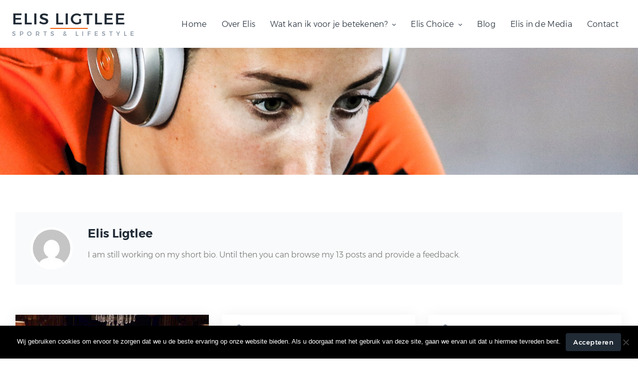

--- FILE ---
content_type: text/html; charset=UTF-8
request_url: https://www.elisligtlee.com/author/elis/
body_size: 26100
content:
<!DOCTYPE html>
<html id="thz-site-html" lang="nl-NL" class="thz-site-html header_inline thz-header-mode-stacked thz-horizontal-header thz-chrome thz-chrome-131-0-0-0 thz-chrome-desktop">
<head>
<meta charset="UTF-8">
<meta name="viewport" content="width=device-width, initial-scale=1">
<link rel="profile" href="https://gmpg.org/xfn/11">
<link rel="pingback" href="https://www.elisligtlee.com/xmlrpc.php">
<meta name='robots' content='index, follow, max-image-preview:large, max-snippet:-1, max-video-preview:-1' />

	<!-- This site is optimized with the Yoast SEO plugin v26.8 - https://yoast.com/product/yoast-seo-wordpress/ -->
	<title>Elis Ligtlee, Author at Elis Ligtlee || Sports &amp; Lifestyle</title>
	<link rel="canonical" href="https://www.elisligtlee.com/author/elis/" />
	<link rel="next" href="https://www.elisligtlee.com/author/elis/page/2/" />
	<meta property="og:locale" content="nl_NL" />
	<meta property="og:type" content="profile" />
	<meta property="og:title" content="Elis Ligtlee, Author at Elis Ligtlee || Sports &amp; Lifestyle" />
	<meta property="og:url" content="https://www.elisligtlee.com/author/elis/" />
	<meta property="og:site_name" content="Elis Ligtlee || Sports &amp; Lifestyle" />
	<meta property="og:image" content="https://secure.gravatar.com/avatar/31d9860282ddc63c72ceda06cabf37f4?s=500&d=mm&r=g" />
	<meta name="twitter:card" content="summary_large_image" />
	<script type="application/ld+json" class="yoast-schema-graph">{"@context":"https://schema.org","@graph":[{"@type":"ProfilePage","@id":"https://www.elisligtlee.com/author/elis/","url":"https://www.elisligtlee.com/author/elis/","name":"Elis Ligtlee, Author at Elis Ligtlee || Sports &amp; Lifestyle","isPartOf":{"@id":"https://www.elisligtlee.com/#website"},"primaryImageOfPage":{"@id":"https://www.elisligtlee.com/author/elis/#primaryimage"},"image":{"@id":"https://www.elisligtlee.com/author/elis/#primaryimage"},"thumbnailUrl":"https://www.elisligtlee.com/wp-content/uploads/2019/08/Elis-still-5.jpg","breadcrumb":{"@id":"https://www.elisligtlee.com/author/elis/#breadcrumb"},"inLanguage":"nl-NL","potentialAction":[{"@type":"ReadAction","target":["https://www.elisligtlee.com/author/elis/"]}]},{"@type":"ImageObject","inLanguage":"nl-NL","@id":"https://www.elisligtlee.com/author/elis/#primaryimage","url":"https://www.elisligtlee.com/wp-content/uploads/2019/08/Elis-still-5.jpg","contentUrl":"https://www.elisligtlee.com/wp-content/uploads/2019/08/Elis-still-5.jpg","width":1920,"height":1080,"caption":"Meer dan goud"},{"@type":"BreadcrumbList","@id":"https://www.elisligtlee.com/author/elis/#breadcrumb","itemListElement":[{"@type":"ListItem","position":1,"name":"Home","item":"https://www.elisligtlee.com/"},{"@type":"ListItem","position":2,"name":"Archives for Elis Ligtlee"}]},{"@type":"WebSite","@id":"https://www.elisligtlee.com/#website","url":"https://www.elisligtlee.com/","name":"Elis Ligtlee || Sports &amp; Lifestyle","description":"","potentialAction":[{"@type":"SearchAction","target":{"@type":"EntryPoint","urlTemplate":"https://www.elisligtlee.com/?s={search_term_string}"},"query-input":{"@type":"PropertyValueSpecification","valueRequired":true,"valueName":"search_term_string"}}],"inLanguage":"nl-NL"},{"@type":"Person","@id":"https://www.elisligtlee.com/#/schema/person/9f2535ba048d5d545cc231e65842d9e6","name":"Elis Ligtlee","image":{"@type":"ImageObject","inLanguage":"nl-NL","@id":"https://www.elisligtlee.com/#/schema/person/image/","url":"https://secure.gravatar.com/avatar/d473183cd77e8da7b23f991ac30704e937127770d1010507852d589a811a3c47?s=96&d=mm&r=g","contentUrl":"https://secure.gravatar.com/avatar/d473183cd77e8da7b23f991ac30704e937127770d1010507852d589a811a3c47?s=96&d=mm&r=g","caption":"Elis Ligtlee"},"mainEntityOfPage":{"@id":"https://www.elisligtlee.com/author/elis/"}}]}</script>
	<!-- / Yoast SEO plugin. -->


<link rel='dns-prefetch' href='//fonts.googleapis.com' />
<link rel='dns-prefetch' href='//fonts.gstatic.com' />
<link rel='dns-prefetch' href='//ajax.googleapis.com' />
<link rel='dns-prefetch' href='//apis.google.com' />
<link rel='dns-prefetch' href='//google-analytics.com' />
<link rel='dns-prefetch' href='//www.google-analytics.com' />
<link rel='dns-prefetch' href='//ssl.google-analytics.com' />
<link rel='dns-prefetch' href='//youtube.com' />
<link rel='dns-prefetch' href='//s.gravatar.com' />
<link rel='dns-prefetch' href='//use.typekit.net' />

<link rel="alternate" type="application/rss+xml" title="Elis Ligtlee || Sports &amp; Lifestyle &raquo; feed" href="https://www.elisligtlee.com/feed/" />
<link rel="alternate" type="application/rss+xml" title="Elis Ligtlee || Sports &amp; Lifestyle &raquo; reacties feed" href="https://www.elisligtlee.com/comments/feed/" />
<link rel="alternate" type="application/rss+xml" title="Elis Ligtlee || Sports &amp; Lifestyle &raquo; berichten door Elis Ligtlee feed" href="https://www.elisligtlee.com/author/elis/feed/" />
<style id='wp-img-auto-sizes-contain-inline-css' type='text/css'>
img:is([sizes=auto i],[sizes^="auto," i]){contain-intrinsic-size:3000px 1500px}
/*# sourceURL=wp-img-auto-sizes-contain-inline-css */
</style>
<style id='wp-block-library-inline-css' type='text/css'>
:root{--wp-block-synced-color:#7a00df;--wp-block-synced-color--rgb:122,0,223;--wp-bound-block-color:var(--wp-block-synced-color);--wp-editor-canvas-background:#ddd;--wp-admin-theme-color:#007cba;--wp-admin-theme-color--rgb:0,124,186;--wp-admin-theme-color-darker-10:#006ba1;--wp-admin-theme-color-darker-10--rgb:0,107,160.5;--wp-admin-theme-color-darker-20:#005a87;--wp-admin-theme-color-darker-20--rgb:0,90,135;--wp-admin-border-width-focus:2px}@media (min-resolution:192dpi){:root{--wp-admin-border-width-focus:1.5px}}.wp-element-button{cursor:pointer}:root .has-very-light-gray-background-color{background-color:#eee}:root .has-very-dark-gray-background-color{background-color:#313131}:root .has-very-light-gray-color{color:#eee}:root .has-very-dark-gray-color{color:#313131}:root .has-vivid-green-cyan-to-vivid-cyan-blue-gradient-background{background:linear-gradient(135deg,#00d084,#0693e3)}:root .has-purple-crush-gradient-background{background:linear-gradient(135deg,#34e2e4,#4721fb 50%,#ab1dfe)}:root .has-hazy-dawn-gradient-background{background:linear-gradient(135deg,#faaca8,#dad0ec)}:root .has-subdued-olive-gradient-background{background:linear-gradient(135deg,#fafae1,#67a671)}:root .has-atomic-cream-gradient-background{background:linear-gradient(135deg,#fdd79a,#004a59)}:root .has-nightshade-gradient-background{background:linear-gradient(135deg,#330968,#31cdcf)}:root .has-midnight-gradient-background{background:linear-gradient(135deg,#020381,#2874fc)}:root{--wp--preset--font-size--normal:16px;--wp--preset--font-size--huge:42px}.has-regular-font-size{font-size:1em}.has-larger-font-size{font-size:2.625em}.has-normal-font-size{font-size:var(--wp--preset--font-size--normal)}.has-huge-font-size{font-size:var(--wp--preset--font-size--huge)}.has-text-align-center{text-align:center}.has-text-align-left{text-align:left}.has-text-align-right{text-align:right}.has-fit-text{white-space:nowrap!important}#end-resizable-editor-section{display:none}.aligncenter{clear:both}.items-justified-left{justify-content:flex-start}.items-justified-center{justify-content:center}.items-justified-right{justify-content:flex-end}.items-justified-space-between{justify-content:space-between}.screen-reader-text{border:0;clip-path:inset(50%);height:1px;margin:-1px;overflow:hidden;padding:0;position:absolute;width:1px;word-wrap:normal!important}.screen-reader-text:focus{background-color:#ddd;clip-path:none;color:#444;display:block;font-size:1em;height:auto;left:5px;line-height:normal;padding:15px 23px 14px;text-decoration:none;top:5px;width:auto;z-index:100000}html :where(.has-border-color){border-style:solid}html :where([style*=border-top-color]){border-top-style:solid}html :where([style*=border-right-color]){border-right-style:solid}html :where([style*=border-bottom-color]){border-bottom-style:solid}html :where([style*=border-left-color]){border-left-style:solid}html :where([style*=border-width]){border-style:solid}html :where([style*=border-top-width]){border-top-style:solid}html :where([style*=border-right-width]){border-right-style:solid}html :where([style*=border-bottom-width]){border-bottom-style:solid}html :where([style*=border-left-width]){border-left-style:solid}html :where(img[class*=wp-image-]){height:auto;max-width:100%}:where(figure){margin:0 0 1em}html :where(.is-position-sticky){--wp-admin--admin-bar--position-offset:var(--wp-admin--admin-bar--height,0px)}@media screen and (max-width:600px){html :where(.is-position-sticky){--wp-admin--admin-bar--position-offset:0px}}

/*# sourceURL=wp-block-library-inline-css */
</style><style id='global-styles-inline-css' type='text/css'>
:root{--wp--preset--aspect-ratio--square: 1;--wp--preset--aspect-ratio--4-3: 4/3;--wp--preset--aspect-ratio--3-4: 3/4;--wp--preset--aspect-ratio--3-2: 3/2;--wp--preset--aspect-ratio--2-3: 2/3;--wp--preset--aspect-ratio--16-9: 16/9;--wp--preset--aspect-ratio--9-16: 9/16;--wp--preset--color--black: #000000;--wp--preset--color--cyan-bluish-gray: #abb8c3;--wp--preset--color--white: #ffffff;--wp--preset--color--pale-pink: #f78da7;--wp--preset--color--vivid-red: #cf2e2e;--wp--preset--color--luminous-vivid-orange: #ff6900;--wp--preset--color--luminous-vivid-amber: #fcb900;--wp--preset--color--light-green-cyan: #7bdcb5;--wp--preset--color--vivid-green-cyan: #00d084;--wp--preset--color--pale-cyan-blue: #8ed1fc;--wp--preset--color--vivid-cyan-blue: #0693e3;--wp--preset--color--vivid-purple: #9b51e0;--wp--preset--gradient--vivid-cyan-blue-to-vivid-purple: linear-gradient(135deg,rgb(6,147,227) 0%,rgb(155,81,224) 100%);--wp--preset--gradient--light-green-cyan-to-vivid-green-cyan: linear-gradient(135deg,rgb(122,220,180) 0%,rgb(0,208,130) 100%);--wp--preset--gradient--luminous-vivid-amber-to-luminous-vivid-orange: linear-gradient(135deg,rgb(252,185,0) 0%,rgb(255,105,0) 100%);--wp--preset--gradient--luminous-vivid-orange-to-vivid-red: linear-gradient(135deg,rgb(255,105,0) 0%,rgb(207,46,46) 100%);--wp--preset--gradient--very-light-gray-to-cyan-bluish-gray: linear-gradient(135deg,rgb(238,238,238) 0%,rgb(169,184,195) 100%);--wp--preset--gradient--cool-to-warm-spectrum: linear-gradient(135deg,rgb(74,234,220) 0%,rgb(151,120,209) 20%,rgb(207,42,186) 40%,rgb(238,44,130) 60%,rgb(251,105,98) 80%,rgb(254,248,76) 100%);--wp--preset--gradient--blush-light-purple: linear-gradient(135deg,rgb(255,206,236) 0%,rgb(152,150,240) 100%);--wp--preset--gradient--blush-bordeaux: linear-gradient(135deg,rgb(254,205,165) 0%,rgb(254,45,45) 50%,rgb(107,0,62) 100%);--wp--preset--gradient--luminous-dusk: linear-gradient(135deg,rgb(255,203,112) 0%,rgb(199,81,192) 50%,rgb(65,88,208) 100%);--wp--preset--gradient--pale-ocean: linear-gradient(135deg,rgb(255,245,203) 0%,rgb(182,227,212) 50%,rgb(51,167,181) 100%);--wp--preset--gradient--electric-grass: linear-gradient(135deg,rgb(202,248,128) 0%,rgb(113,206,126) 100%);--wp--preset--gradient--midnight: linear-gradient(135deg,rgb(2,3,129) 0%,rgb(40,116,252) 100%);--wp--preset--font-size--small: 13px;--wp--preset--font-size--medium: 20px;--wp--preset--font-size--large: 36px;--wp--preset--font-size--x-large: 42px;--wp--preset--spacing--20: 0.44rem;--wp--preset--spacing--30: 0.67rem;--wp--preset--spacing--40: 1rem;--wp--preset--spacing--50: 1.5rem;--wp--preset--spacing--60: 2.25rem;--wp--preset--spacing--70: 3.38rem;--wp--preset--spacing--80: 5.06rem;--wp--preset--shadow--natural: 6px 6px 9px rgba(0, 0, 0, 0.2);--wp--preset--shadow--deep: 12px 12px 50px rgba(0, 0, 0, 0.4);--wp--preset--shadow--sharp: 6px 6px 0px rgba(0, 0, 0, 0.2);--wp--preset--shadow--outlined: 6px 6px 0px -3px rgb(255, 255, 255), 6px 6px rgb(0, 0, 0);--wp--preset--shadow--crisp: 6px 6px 0px rgb(0, 0, 0);}:where(.is-layout-flex){gap: 0.5em;}:where(.is-layout-grid){gap: 0.5em;}body .is-layout-flex{display: flex;}.is-layout-flex{flex-wrap: wrap;align-items: center;}.is-layout-flex > :is(*, div){margin: 0;}body .is-layout-grid{display: grid;}.is-layout-grid > :is(*, div){margin: 0;}:where(.wp-block-columns.is-layout-flex){gap: 2em;}:where(.wp-block-columns.is-layout-grid){gap: 2em;}:where(.wp-block-post-template.is-layout-flex){gap: 1.25em;}:where(.wp-block-post-template.is-layout-grid){gap: 1.25em;}.has-black-color{color: var(--wp--preset--color--black) !important;}.has-cyan-bluish-gray-color{color: var(--wp--preset--color--cyan-bluish-gray) !important;}.has-white-color{color: var(--wp--preset--color--white) !important;}.has-pale-pink-color{color: var(--wp--preset--color--pale-pink) !important;}.has-vivid-red-color{color: var(--wp--preset--color--vivid-red) !important;}.has-luminous-vivid-orange-color{color: var(--wp--preset--color--luminous-vivid-orange) !important;}.has-luminous-vivid-amber-color{color: var(--wp--preset--color--luminous-vivid-amber) !important;}.has-light-green-cyan-color{color: var(--wp--preset--color--light-green-cyan) !important;}.has-vivid-green-cyan-color{color: var(--wp--preset--color--vivid-green-cyan) !important;}.has-pale-cyan-blue-color{color: var(--wp--preset--color--pale-cyan-blue) !important;}.has-vivid-cyan-blue-color{color: var(--wp--preset--color--vivid-cyan-blue) !important;}.has-vivid-purple-color{color: var(--wp--preset--color--vivid-purple) !important;}.has-black-background-color{background-color: var(--wp--preset--color--black) !important;}.has-cyan-bluish-gray-background-color{background-color: var(--wp--preset--color--cyan-bluish-gray) !important;}.has-white-background-color{background-color: var(--wp--preset--color--white) !important;}.has-pale-pink-background-color{background-color: var(--wp--preset--color--pale-pink) !important;}.has-vivid-red-background-color{background-color: var(--wp--preset--color--vivid-red) !important;}.has-luminous-vivid-orange-background-color{background-color: var(--wp--preset--color--luminous-vivid-orange) !important;}.has-luminous-vivid-amber-background-color{background-color: var(--wp--preset--color--luminous-vivid-amber) !important;}.has-light-green-cyan-background-color{background-color: var(--wp--preset--color--light-green-cyan) !important;}.has-vivid-green-cyan-background-color{background-color: var(--wp--preset--color--vivid-green-cyan) !important;}.has-pale-cyan-blue-background-color{background-color: var(--wp--preset--color--pale-cyan-blue) !important;}.has-vivid-cyan-blue-background-color{background-color: var(--wp--preset--color--vivid-cyan-blue) !important;}.has-vivid-purple-background-color{background-color: var(--wp--preset--color--vivid-purple) !important;}.has-black-border-color{border-color: var(--wp--preset--color--black) !important;}.has-cyan-bluish-gray-border-color{border-color: var(--wp--preset--color--cyan-bluish-gray) !important;}.has-white-border-color{border-color: var(--wp--preset--color--white) !important;}.has-pale-pink-border-color{border-color: var(--wp--preset--color--pale-pink) !important;}.has-vivid-red-border-color{border-color: var(--wp--preset--color--vivid-red) !important;}.has-luminous-vivid-orange-border-color{border-color: var(--wp--preset--color--luminous-vivid-orange) !important;}.has-luminous-vivid-amber-border-color{border-color: var(--wp--preset--color--luminous-vivid-amber) !important;}.has-light-green-cyan-border-color{border-color: var(--wp--preset--color--light-green-cyan) !important;}.has-vivid-green-cyan-border-color{border-color: var(--wp--preset--color--vivid-green-cyan) !important;}.has-pale-cyan-blue-border-color{border-color: var(--wp--preset--color--pale-cyan-blue) !important;}.has-vivid-cyan-blue-border-color{border-color: var(--wp--preset--color--vivid-cyan-blue) !important;}.has-vivid-purple-border-color{border-color: var(--wp--preset--color--vivid-purple) !important;}.has-vivid-cyan-blue-to-vivid-purple-gradient-background{background: var(--wp--preset--gradient--vivid-cyan-blue-to-vivid-purple) !important;}.has-light-green-cyan-to-vivid-green-cyan-gradient-background{background: var(--wp--preset--gradient--light-green-cyan-to-vivid-green-cyan) !important;}.has-luminous-vivid-amber-to-luminous-vivid-orange-gradient-background{background: var(--wp--preset--gradient--luminous-vivid-amber-to-luminous-vivid-orange) !important;}.has-luminous-vivid-orange-to-vivid-red-gradient-background{background: var(--wp--preset--gradient--luminous-vivid-orange-to-vivid-red) !important;}.has-very-light-gray-to-cyan-bluish-gray-gradient-background{background: var(--wp--preset--gradient--very-light-gray-to-cyan-bluish-gray) !important;}.has-cool-to-warm-spectrum-gradient-background{background: var(--wp--preset--gradient--cool-to-warm-spectrum) !important;}.has-blush-light-purple-gradient-background{background: var(--wp--preset--gradient--blush-light-purple) !important;}.has-blush-bordeaux-gradient-background{background: var(--wp--preset--gradient--blush-bordeaux) !important;}.has-luminous-dusk-gradient-background{background: var(--wp--preset--gradient--luminous-dusk) !important;}.has-pale-ocean-gradient-background{background: var(--wp--preset--gradient--pale-ocean) !important;}.has-electric-grass-gradient-background{background: var(--wp--preset--gradient--electric-grass) !important;}.has-midnight-gradient-background{background: var(--wp--preset--gradient--midnight) !important;}.has-small-font-size{font-size: var(--wp--preset--font-size--small) !important;}.has-medium-font-size{font-size: var(--wp--preset--font-size--medium) !important;}.has-large-font-size{font-size: var(--wp--preset--font-size--large) !important;}.has-x-large-font-size{font-size: var(--wp--preset--font-size--x-large) !important;}
/*# sourceURL=global-styles-inline-css */
</style>

<style id='classic-theme-styles-inline-css' type='text/css'>
/*! This file is auto-generated */
.wp-block-button__link{color:#fff;background-color:#32373c;border-radius:9999px;box-shadow:none;text-decoration:none;padding:calc(.667em + 2px) calc(1.333em + 2px);font-size:1.125em}.wp-block-file__button{background:#32373c;color:#fff;text-decoration:none}
/*# sourceURL=/wp-includes/css/classic-themes.min.css */
</style>
<link rel='stylesheet' id='cookie-notice-front-css' href='https://www.elisligtlee.com/wp-content/plugins/cookie-notice/css/front.min.css?ver=2.5.11' type='text/css' media='all' />
<link data-minify="1" rel='stylesheet' id='font-awesome-css' href='https://www.elisligtlee.com/wp-content/cache/min/1/wp-content/plugins/unyson/framework/static/libs/font-awesome/css/font-awesome.min.css?ver=1695137091' type='text/css' media='all' />
<link data-minify="1" rel='stylesheet' id='thz-icons-css' href='https://www.elisligtlee.com/wp-content/cache/min/1/wp-content/themes/creatus/assets/fonts/thz-icons-pack/style.css?ver=1695137091' type='text/css' media='all' />
<link data-minify="1" rel='stylesheet' id='creatus-theme-css' href='https://www.elisligtlee.com/wp-content/cache/min/1/wp-content/themes/creatus/assets/css/thz-theme.css?ver=1695137091' type='text/css' media='all' />
<link data-minify="1" rel='stylesheet' id='creatus-menus-css' href='https://www.elisligtlee.com/wp-content/cache/min/1/wp-content/themes/creatus/assets/css/thz-menus.css?ver=1695137091' type='text/css' media='all' />
<link data-minify="1" rel='stylesheet' id='creatus-shortcodes-css' href='https://www.elisligtlee.com/wp-content/cache/min/1/wp-content/themes/creatus/assets/css/thz-shortcodes.css?ver=1695137091' type='text/css' media='all' />
<link data-minify="1" rel='stylesheet' id='creatus-layout-css' href='https://www.elisligtlee.com/wp-content/cache/min/1/wp-content/themes/creatus/assets/css/thz-layout.css?ver=1695137091' type='text/css' media='all' />
<link data-minify="1" rel='stylesheet' id='creatus-units-css' href='https://www.elisligtlee.com/wp-content/cache/min/1/wp-content/themes/creatus/assets/css/thz-units.css?ver=1695137091' type='text/css' media='all' />
<link data-minify="1" rel='stylesheet' id='creatus-utility-css' href='https://www.elisligtlee.com/wp-content/cache/min/1/wp-content/themes/creatus-child/assets/css/thz-utility.css?ver=1695137091' type='text/css' media='all' />
<link data-minify="1" rel='stylesheet' id='creatus-buttons-css' href='https://www.elisligtlee.com/wp-content/cache/min/1/wp-content/themes/creatus/assets/css/thz-buttons.css?ver=1695137091' type='text/css' media='all' />
<link data-minify="1" rel='stylesheet' id='creatus-animate-css' href='https://www.elisligtlee.com/wp-content/cache/min/1/wp-content/themes/creatus/assets/css/thz-animate.css?ver=1695137091' type='text/css' media='all' />
<link data-minify="1" rel='stylesheet' id='creatus-hovers-css' href='https://www.elisligtlee.com/wp-content/cache/min/1/wp-content/themes/creatus/assets/css/thz-hovers.css?ver=1695137091' type='text/css' media='all' />
<link data-minify="1" rel='stylesheet' id='creatus-magnific-css' href='https://www.elisligtlee.com/wp-content/cache/min/1/wp-content/themes/creatus/assets/css/thz-magnific.css?ver=1695137091' type='text/css' media='all' />
<style id='creatus-print-inline-css' type='text/css'>
body{font-family:'Creatus',sans-serif;font-size:16px;font-weight:300;line-height:2;color:#757575;background-color:#ffffff}.thz-wrapper{background-color:#ffffff}.thz-main{background-color:#ffffff}.thz-container,.thz-sliders-container{padding-left:26px;padding-right:26px}.holders{margin-left:-75px;margin-right:0px}.thz-block-spacer{padding:75px 0px 75px 75px}.thz-container .thz-row{margin-left:-26px;margin-right:0px}* + .thz-row{margin-top:26px}.thz-column{padding-left:26px;padding-right:0px}* + .thz-shc{margin-top:26px}@media screen and (max-width:979px){.thz-column .thz-column + .thz-column,.thz-column + .thz-column + .thz-column{margin-top:26px}}@media screen and (max-width:767px){.thz-column + .thz-column{margin-top:26px}}.thz-page-builder-content .thz-section{padding-top:104px;padding-bottom:104px}.thz-column .widget + .widget{margin-top:26px}.thz-site-width,.thz-wrapper.thz-site-width .thz-reveal-footer{max-width:1270px}.thz-hover-mask{background:rgba(242,96,12,0.25)}a,.thz-btn-none{color:#212b36}a:focus,a:hover,.thz-btn-none:hover,.thz-btn-hover .thz-btn-none{color:#f2600c}h1,h2,h3,h4,h5,h6{font-family:'Creatus',sans-serif;font-weight:600}h1{font-size:36px;line-height:1.1;color:#212b36}h2{font-size:30px;line-height:1.1;color:#212b36}h3{font-size:24px;line-height:1.1;color:#212b36}h4{font-size:18px;line-height:1.1;color:#212b36}h5{font-size:16px;line-height:1.1;color:#212b36;}h6{font-size:14px;line-height:1.1;color:#212b36}* + h1,* + h2,* + h3,* + h4,* + h5,* + h6,* + p,* + ul,* + ol,* + dl,* + fieldset,* + address,* + blockquote,* + .thz-content-85,* + .thz-content-75,* + .thz-content-50,* + .thz-content-40,* + .thz-stretch-content,* + pre,* + figure,* + form,* + table,.wp-caption,.gallery-caption,[class*='thz-text-column-']{margin-top:30px}h1 + *,h2 + *,h3 + *,h4 + *,h5 + *,h6 + *{margin-top:15px}[class*='thz-text-column-']{column-gap:30px}::selection{background:#f2600c;color:#000000}::-moz-selection{background:#f2600c;color:#000000}.thz-bold-primary,.thz-primary-color,.thz-bold-primary a,.thz-primary-color a{color:#f2600c!important}.mejs-controls .mejs-time-rail .mejs-time-current{background:#f2600c}.thz-highlight{background:#f2600c!important;color:#000000!important}.thz-underline-primary,blockquote,blockquote.quote-right,blockquote.quote-centered p:first-of-type:after{border-color:#f2600c!important}.thz-dropcap.box:first-letter,.thz-dropcap.rounded:first-letter,.thz-dropcap.circle:first-letter{background:#f2600c!important;color:#000000!important}.thz-dropcap.outline:first-letter{border-color:#f2600c;color:#f2600c!important;background:none!important}.thz-button.thz-btn-theme,.thz-button.thz-btn-theme:focus{background-color:#f2600c;border-color:#da560b;color:#000000}.thz-btn-outline .thz-button.thz-btn-theme{color:#da560b}.thz-button.thz-btn-theme:hover,.thz-btn-hover .thz-button.thz-btn-theme{background-color:#da560b;border-color:#da560b;color:#000000}#contentblock{width:100%}#header_holder{box-shadow:0px 0px 18px 0px rgba(0,0,0,0.05);background-color:#ffffff}.thz-layout-boxed .header_holder{max-width:1270px}.thz-logo-holder{width:270px}.thz-logo{min-height:96px;margin:0px auto 0px auto}.thz-logo-holder.type-textual .thz-logo .site-title{height:96px}.thz-logo-holder.type-textual .thz-logo .site-title{font-family:'Creatus',sans-serif;font-size:32px;font-weight:500;line-height:1;letter-spacing:2px;color:#212b36;text-transform:uppercase}.thz-logo-holder.type-textual .thz-logo .site-title .site-description{font-family:'Creatus',sans-serif;font-size:12px;font-weight:500;line-height:1.2;letter-spacing:7px;color:#919eab;text-transform:uppercase;text-shadow:none}.thz-mobile-menu-holder #logomobileholder{width:270px}.thz-mobile-menu-holder #logomobile{min-height:80px}.thz-mobile-menu-holder #logomobileholder.type-textual .thz-logo .site-title{height:80px}.thz-menu li a.itemlink{color:#212b36}.thz-menu a.itemlink{background-color:rgba(255,255,255,0)}.thz-menu ul li a.itemlink{color:#212b36}.thz-menu ul a.itemlink{background-color:#ffffff}.thz-menu li a.itemlink:hover,.thz-menu li:hover > .child a{color:rgba(82,82,82,0.58)}.thz-menu li a.itemlink:hover,.thz-menu li:hover > .child a{background-color:rgba(255,255,255,0)}.thz-menu ul li a.itemlink:hover,.thz-menu ul li:hover > .child a{color:#212b36}.thz-menu ul li a.itemlink:hover,.thz-menu ul li:hover > .child a{background-color:#f9fafb}.thz-menu a.itemlink.activepath{color:#f2600c}.thz-menu a.itemlink.activepath{background-color:rgba(255,255,255,0)}.thz-menu ul a.itemlink.activepath{color:#212b36}.thz-menu ul a.itemlink.activepath{background-color:#f9f9f9}ul.thz-menu li a.itemlink,.thz-menu li div.itemlink,.thz-custom-menu-button{padding:0px 15px 0px 15px;height:96px;line-height:96px}ul.thz-menu ul li a.itemlink{line-height:40px;border:none;height:auto}ul.thz-menu ul.sub-menu a.itemlink{padding:0px 15px 0px 15px}ul.thz-menu ul.sub-menu .linkholder > a:not(.citem){border-radius:4px}ul.thz-menu ul span.child i.childicon{right:15px}ul.thz-menu div.ulholder ul.sub-menu{width:360px}ul.thz-menu ul.sub-menu.level1{margin-top:10px}ul.thz-menu ul.sub-menu ul.sub-menu,ul.thz-menu div.ulholder.ulgroup > ul > li > div.ulholder > ul.sub-menu{margin-left:10px}ul.thz-menu ul > li > div.ulholder.notulgroup > ul{margin-top:-0px;margin-left:25px}ul.thz-menu li.flip div.ulholder > ul{margin-left:0px;margin-right:25px}ul.thz-menu ul.sub-menu,.thz-menu li.holdsgroup ul ul{padding:15px 15px 15px 15px;box-shadow:0px 8px 28px 0px rgba(0,0,0,0.08);background-color:#ffffff}ul.thz-menu ul.sub-menu li a.items-separator{padding:0px 15px 7.5px 15px;margin:15px 0px 0px 0px;font-family:'Creatus',sans-serif;font-size:12px;font-weight:500;letter-spacing:0.3px;text-transform:uppercase}ul.thz-mega-menu li.menu-item.mega-menu-col{padding:30px 30px 30px 30px}ul.thz-mega-menu li.menu-item.mega-menu-col{border-right-width:1px;border-right-style:solid;border-right-color:#dfe3e8}ul.thz-menu ul.sub-menu li a.holdsgroupTitle{padding:0px 15px 7.5px 15px;font-family:'Creatus',sans-serif;font-size:12px;font-weight:500;letter-spacing:0.3px;text-transform:uppercase}#mainmenu_holder ul.thz-menu > li.menu-item > .linkholder{font-family:'Creatus',sans-serif;font-weight:300;letter-spacing:0.3px}.thz-mobile-menu-holder{border-width:0;border-style:solid;border-color:transparent transparent #dfe3e8 transparent;background-color:#ffffff}ul.thz-mobile-menu li a{background:#ffffff;border-color:#dfe3e8}ul.thz-mobile-menu li a:hover{background:#f9fafb;border-color:#dfe3e8}ul.thz-mobile-menu li.active a{background:#fcfcfc;border-color:#dfe3e8}.thz-menu-addon i{font-size:16px;top:-2px}.thz-items-grid.thz-blog-layout-grid{margin-left:-26px}.thz-blog-layout-grid .thz-grid-item{padding-left:26px}.thz-blog-layout-grid .thz-grid-item-in{margin-bottom:26px}.thz-archive .thz-items-gutter-adjust{margin-bottom:-26px}.thz-archive .thz-items-sizer{width:33.333333333333%}#thz-items-grid-0 .thz-btn-readmore .thz-button{color:#f2600c}#thz-items-grid-0 .thz-btn-readmore i{color:#919eab}#thz-items-grid-0 .thz-btn-readmore:hover i,#thz-items-grid-0 .thz-btn-readmore.thz-btn-hover i{color:#919eab}#thz-items-grid-0 .thz-grid-item .thz-grid-item-in{box-shadow:0px 4px 28px 0px rgba(0,0,0,0.08);background-color:#ffffff}#thz-items-grid-0 .thz-grid-item .thz-grid-item-intro{padding:45px 45px 45px 45px}#thz-items-grid-0 .thz-grid-item-meta{margin:5px 0px 15px 0px;font-size:0.93em}#thz-items-grid-0 .thz-grid-item-footer{padding:30px 0px 0px 0px;margin:30px 0px 0px 0px;border-width:1px 0 0 0;border-style:solid;border-color:#dfe3e8 transparent #dfe3e8 transparent;font-size:0.93em;text-transform:capitalize}#thz-items-grid-0 .thz-grid-item-in .thz-hover-icon,#thz-items-grid-0 .thz-grid-item-in .thz-hover-icon:focus{color:#ffffff}#thz-items-grid-0 .thz-grid-item-in .thz-hover-icon span{width:16px;height:16px}.thz-author-info{background-color:#f9fafb}.thz-author-info .thz-author-avatar img{padding:5px 5px 5px 5px;margin:0px 30px 0px 0px;border-radius:75px;background-color:#ffffff}.thz-author-info .thz-author-info-heading{font-size:24px}.thz-author-info .thz-author-info-text{}.thz-author-contact{margin:4px 20px 0px 0px;font-size:16px}.thz-author-contact-label{font-size:14px;font-weight:600}.thz-post-format-audio .thz-media-audio-holder,.thz-post-format-audio .thz-media-audio-holder .mejs-container .mejs-controls{background:#f9fafb}.thz-post-format-audio .thz-media-audio-holder .mejs-controls .mejs-button button:before,.thz-post-format-audio .thz-media-audio-holder .mejs-container .mejs-controls .mejs-time,.thz-post-format-audio .thz-ratio-in .thz-media-audio-holder:before{color:#919eab}.thz-post-format-audio .thz-media-audio-holder .mejs-controls .mejs-horizontal-volume-slider .mejs-horizontal-volume-current,.thz-post-format-audio .thz-media-audio-holder .mejs-controls .mejs-time-rail .mejs-time-loaded{background:#919eab}.thz-post-format-audio .thz-media-audio-holder .mejs-controls .mejs-time-rail .mejs-time-current{background:#313131}.thz-post-format-quote .thz-custom-format-title{font-size:20px;text-align:center}.thz-post-format-quote .thz-post-format-quote-author{font-size:16px;text-align:center}.thz-post-format-quote.thz-custom-format-item{background:#f9fafb}.thz-post-format-quote.thz-custom-format-item:hover{background:#313131}.thz-post-format-quote.thz-custom-format-item .thz-custom-format-title{color:#212b36}.thz-post-format-quote.thz-custom-format-item:hover .thz-custom-format-title{color:#ffffff}.thz-post-format-quote.thz-custom-format-item .thz-custom-format-sub,.thz-post-format-quote.thz-custom-format-item:before,.thz-post-format-quote.thz-custom-format-item:after{color:#919eab}.thz-post-format-quote.thz-custom-format-item:hover .thz-custom-format-sub,.thz-post-format-quote.thz-custom-format-item:hover:before,.thz-post-format-quote.thz-custom-format-item:hover:after{color:rgba(255,255,255,0.7)}.thz-post-format-link .thz-custom-format-title{font-size:18px;font-weight:600;text-align:left}.thz-post-format-link .thz-post-format-link-url{font-size:14px;text-align:left}.thz-post-format-link.thz-custom-format-item{background:#ffffff}.thz-post-format-link.thz-custom-format-item:hover{background:#212b36}.thz-post-format-link.thz-custom-format-item .thz-custom-format-title{color:#212b36}.thz-post-format-link.thz-custom-format-item:hover .thz-custom-format-title{color:#ffffff}.thz-post-format-link.thz-custom-format-item .thz-custom-format-sub,.thz-post-format-link.thz-custom-format-item:before,.thz-post-format-link.thz-custom-format-item:after{color:#919eab}.thz-post-format-link.thz-custom-format-item:hover .thz-custom-format-sub,.thz-post-format-link.thz-custom-format-item:hover:before,.thz-post-format-link.thz-custom-format-item:hover:after{color:rgba(255,255,255,0.7)}aside .thz-sidebars .widget{margin:0px 0px 60px 0px}aside .thz-sidebars .widget-title{padding:0px 0px 30px 0px;margin:0px 0px 0px 0px;font-size:14px;font-weight:600;text-transform:uppercase}aside .thz-sidebars .widget_tag_cloud .tagcloud a{padding:5px 5px 5px 5px;margin:0px 5px 5px 0px;border-width:1px;border-style:solid;border-color:#dfe3e8;border-radius:4px;font-size:10px;font-weight:600;text-transform:uppercase}.thz-pagination-nav{margin:60px auto 0px auto}.thz-pagination a,.thz-pagination span{padding:0px 0px 0px 0px;width:38px;height:38px;border-radius:38px;box-shadow:0px 2px 24px 0px rgba(0,0,0,0.18);line-height:38px;border:none;font-size:12px;font-weight:600}.thz-pagination .inactive,.thz-pagination.no-spacing .thz-pagination-dots{background:transparent;border-color:transparent;color:#212b36;box-shadow:none}.thz-pagination .thz-pagination-disabled{color:#ccc}.thz-pagination .thz-pagination-current{background:#212b36;color:#f9fafb}.thz-pagination a:hover{background:#212b36;border-color:transparent;color:#f9fafb;box-shadow:none}input[type="text"],input[type="number"],input[type="search"],input[type="password"],input[type="email"],input[type="tel"],input[type="url"],input[type="datetime"],input[type="date"],input[type="datetime-local"],input[type="month"],input[type="week"],input[type="time"],select,textarea,.select2-container .select2-choice,#bbp_topic_content,#bbp_reply_content,.thz-site-html .select2-drop-active,.thz-site-html .select2-selection--single,.thz-site-html .woocommerce-page input.select2-search__field,.thz-site-html .select2-dropdown,fieldset{padding:16px 16px 16px 16px;border-width:1px;border-style:solid;border-color:#dfe3e8;border-radius:4px;background-color:#f9fafb}input[type="text"]:hover,input[type="number"]:hover,input[type="search"]:hover,input[type="password"]:hover,input[type="email"]:hover,input[type="tel"]:hover,input[type="url"]:hover,input[type="datetime"]:hover,input[type="date"]:hover,input[type="datetime-local"]:hover,input[type="month"]:hover,input[type="week"]:hover,input[type="time"]:hover,select:hover,textarea:hover,.select2-container .select2-choice:hover,#bbp_topic_content:hover,#bbp_reply_content:hover,.thz-site-html .select2-drop-active:hover,.thz-site-html .select2-selection--single:hover,.thz-site-html .woocommerce-page input.select2-search__field:hover,.thz-site-html .select2-dropdown:hover,fieldset:hover{background:#ffffff;color:#212b36;border-color:#dfe3e8}input[type="text"]:focus,input[type="number"]:focus,input[type="search"]:focus,input[type="password"]:focus,input[type="email"]:focus,input[type="tel"]:focus,input[type="url"]:focus,input[type="datetime"]:focus,input[type="date"]:focus,input[type="datetime-local"]:focus,input[type="month"]:focus,input[type="week"]:focus,input[type="time"]:focus,select:focus,textarea:focus,.select2-container .select2-choice:focus,#bbp_topic_content:focus,#bbp_reply_content:focus,.thz-site-html .select2-drop-active:focus,.thz-site-html .select2-selection--single:focus,.thz-site-html .woocommerce-page input.select2-search__field:focus,.thz-site-html .select2-dropdown:focus,fieldset:focus{background:#ffffff;color:#212b36;border-color:#dfe3e8}fieldset{border-width:1px;border-style:solid;border-color:#dfe3e8;background-color:#ffffff}fieldset:hover{background:#ffffff;color:#212b36;border-color:#dfe3e8}fieldset:focus{background:#ffffff;color:#212b36;border-color:#dfe3e8}input[type="button"],input[type="submit"],input[type="reset"],input[type="file"],form button,.button{padding:10px 15px 10px 15px;border-radius:4px;background-color:#212b36;color:#ffffff;font-family:'Creatus',sans-serif;font-size:13px;font-weight:500;letter-spacing:0.5px}input[type="button"]:hover,input[type="submit"]:hover,input[type="reset"]:hover,input[type="file"]:hover,form button:hover,.button:hover{background:#f2600c;color:#ffffff}body .gform_wrapper input:not([type=radio]):not([type=checkbox]):not([type=submit]):not([type=button]):not([type=image]):not([type=file]){padding:12px 12px 12px 12px}body .gform_wrapper ul{margin:0px 0px 0px 0px}form label{margin:0px 0px 0px 0px}body .validation_message{color:#f3413e;font-size:12px;font-style:italic}body .gform_validation_error input{border-width:1px;border-style:solid;border-color:#f3413e}#thz-section-holder-s2ab00bde > section{padding:0px 0px 0px 0px}#thz-section-holder-s2ab00bde section .thz-container{padding-left:0px;padding-right:0px}#thz-section-holder-s2ab00bde section .thz-container > .thz-row{margin-left:-0px}#thz-section-holder-s2ab00bde section .thz-container > .thz-row + .thz-row{margin-top:0px}#thz-section-holder-s2ab00bde section .thz-container > .thz-row > .thz-column{padding-left:0px}#thz-section-holder-s2ab00bde section .thz-container > .thz-row > div > .thz-column{padding-left:0px}@media screen and (max-width:979px){#thz-section-holder-s2ab00bde section .thz-container > .thz-row > .thz-column .thz-column + .thz-column,#thz-section-holder-s2ab00bde section .thz-container > .thz-row > .thz-column + .thz-column + .thz-column{margin-top:0px}}@media screen and (max-width:767px){#thz-section-holder-s2ab00bde section .thz-container > .thz-row > .thz-column + .thz-column{margin-top:0px}}#thz-section-holder-s08c434d8 > section{padding:64px 0px 64px 0px;background-color:#f9fafb}#thz-bglayer-7c41eeb5{background-image:url(https://www.elisligtlee.com/wp-content/uploads/elis-handtekening.svg);background-repeat:no-repeat;background-position:right center;background-size:75%;background-attachment:scroll;z-index:0}#thz-bglayer-7c41eeb5{opacity:0.5}#thz-icon-bf2d30ce svg{width:256px}#thz-icon-bf2d30ce svg *{fill:#ffd700!important;stroke:#ffd700!important}.thz-sh-f35ce98f:not(#♥) .thz-heading-holder{max-width:100%;float:left}.thz-shortcode-list-50b4664f:not(#♥) li i{font-size:16px;top:2px}.thz-shortcode-list-c3cba3f3:not(#♥) li i{font-size:16px;top:2px}.thz-sh-7a111cdc:not(#♥) .thz-heading-holder{max-width:100%;float:left}#thz-list-item-4fa3ccbf i{font-size:16px;margin-left:5px}#thz-list-item-63841f85 i{font-size:16px;margin-left:5px}#thz-list-item-12e0d355 i{font-size:16px;margin-left:5px}#thz-section-holder-se6a5d0ea > section{padding:40px 0px 40px 0px}#thz-text-block-de027ea0.thz-text-block.thz-shc{text-align:center}#thz-text-block-de027ea0 h1{text-align:center}#thz-text-block-de027ea0 h2{text-align:center}#thz-text-block-de027ea0 h3{text-align:center}#thz-text-block-de027ea0 h4{text-align:center}#thz-text-block-de027ea0 h5{text-align:center}#thz-text-block-de027ea0 h6{text-align:center}#thz-text-block-de027ea0.thz-text-block.thz-shc a{text-align:center}@media screen and (max-width:979px){#thz-section-holder-s2ab00bde section{padding:0px 0px 0px 0px}}@media screen and (max-width:767px){.thz-container,.thz-sliders-container{padding-left:24px;padding-right:24px}.holders{margin-left:-60px;margin-right:0px}.thz-block-spacer{padding:60px 0px 60px 60px}.thz-container .thz-row{margin-left:-24px;margin-right:0px}* + .thz-row{margin-top:24px}.thz-column{padding-left:24px;padding-right:0px}* + .thz-shc{margin-top:24px}.thz-column + .thz-column{margin-top:24px}.thz-page-builder-content .thz-section{padding-top:72px;padding-bottom:72px}.thz-column .widget + .widget{margin-top:24px}h1{font-size:30.6px}h2{font-size:27px}}.thz-logo-holder.type-textual .thz-logo a:after{content:' ';width:33%;margin:3px auto;height:2px;background-color:#f2600c;display:block}@media (max-width:479px){.order--one{order:1}.order--two{order:2}}body .gform_wrapper ul{list-style-type:none}
/*# sourceURL=creatus-print-inline-css */
</style>
<link data-minify="1" rel='stylesheet' id='creatus-child-css' href='https://www.elisligtlee.com/wp-content/cache/min/1/wp-content/themes/creatus-child/style.css?ver=1695137091' type='text/css' media='all' />
<link data-minify="1" rel='stylesheet' id='thz-ff-kit-css' href='https://www.elisligtlee.com/wp-content/cache/min/1/wp-content/themes/creatus/assets/fonts/thz-ff-kit/stylesheet.css?ver=1695137091' type='text/css' media='all' />
<style id='rocket-lazyload-inline-css' type='text/css'>
.rll-youtube-player{position:relative;padding-bottom:56.23%;height:0;overflow:hidden;max-width:100%;}.rll-youtube-player:focus-within{outline: 2px solid currentColor;outline-offset: 5px;}.rll-youtube-player iframe{position:absolute;top:0;left:0;width:100%;height:100%;z-index:100;background:0 0}.rll-youtube-player img{bottom:0;display:block;left:0;margin:auto;max-width:100%;width:100%;position:absolute;right:0;top:0;border:none;height:auto;-webkit-transition:.4s all;-moz-transition:.4s all;transition:.4s all}.rll-youtube-player img:hover{-webkit-filter:brightness(75%)}.rll-youtube-player .play{height:100%;width:100%;left:0;top:0;position:absolute;background:url(https://www.elisligtlee.com/wp-content/plugins/wp-rocket/assets/img/youtube.png) no-repeat center;background-color: transparent !important;cursor:pointer;border:none;}
/*# sourceURL=rocket-lazyload-inline-css */
</style>
<script type="text/javascript" id="cookie-notice-front-js-before">
/* <![CDATA[ */
var cnArgs = {"ajaxUrl":"https:\/\/www.elisligtlee.com\/wp-admin\/admin-ajax.php","nonce":"ca67233248","hideEffect":"fade","position":"bottom","onScroll":false,"onScrollOffset":100,"onClick":false,"cookieName":"cookie_notice_accepted","cookieTime":2592000,"cookieTimeRejected":2592000,"globalCookie":false,"redirection":false,"cache":true,"revokeCookies":false,"revokeCookiesOpt":"automatic"};

//# sourceURL=cookie-notice-front-js-before
/* ]]> */
</script>

<script type="text/javascript" src="https://www.elisligtlee.com/wp-includes/js/jquery/jquery.min.js?ver=3.7.1" id="jquery-core-js"></script>


<link rel="https://api.w.org/" href="https://www.elisligtlee.com/wp-json/" /><link rel="alternate" title="JSON" type="application/json" href="https://www.elisligtlee.com/wp-json/wp/v2/users/2" /><link rel="EditURI" type="application/rsd+xml" title="RSD" href="https://www.elisligtlee.com/xmlrpc.php?rsd" />
<style type="text/css">.recentcomments a{display:inline !important;padding:0 !important;margin:0 !important;}</style><link rel="icon" href="https://www.elisligtlee.com/wp-content/uploads/2019/05/cropped-favicon-32x32.png" sizes="32x32" />
<link rel="icon" href="https://www.elisligtlee.com/wp-content/uploads/2019/05/cropped-favicon-192x192.png" sizes="192x192" />
<link rel="apple-touch-icon" href="https://www.elisligtlee.com/wp-content/uploads/2019/05/cropped-favicon-180x180.png" />
<meta name="msapplication-TileImage" content="https://www.elisligtlee.com/wp-content/uploads/2019/05/cropped-favicon-270x270.png" />
<noscript><style id="rocket-lazyload-nojs-css">.rll-youtube-player, [data-lazy-src]{display:none !important;}</style></noscript></head>
<body data-rsssl=1 class="archive author author-elis author-2 wp-theme-creatus wp-child-theme-creatus-child cookies-not-set group-blog thz-brightness-none" itemscope="itemscope" itemtype="https://schema.org/WebPage">	<div id="thz-body-box" class="thz-body-box">
    	<div id="thz-body-container" class="thz-body-container">
        	            <div id="thz-wrapper" class="thz-wrapper">
                                <div class="thz-wrapper-inner">
                                <header id="header_holder" class="thz-mobile-hidden thz-tablet-hidden thz-header-menu-right header-inline header_holder thz-sticky-header sticky-wait sticky-hide header-mode-stacked" itemscope="itemscope" itemtype="https://schema.org/WPHeader">
		
	<div class="thz-container">
		<div id="header">
			<div id="logoholder" class="thz-logo-holder type-textual"><div id="logo" class="thz-logo"><div id="logo-in" class="thz-logo-in"><div class="site-title"><a href="https://www.elisligtlee.com/">Elis Ligtlee</a><span class="site-description">Sports &amp; Lifestyle</span></div></div></div></div>			<div id="mainmenu_holder" class="thzmega thz-poz-menu-right">
				<div class="thz-menu-holder">
					<nav id="thz-nav" class="thz-nav thz-tablet-hidden thz-mobile-hidden" itemscope="itemscope" itemtype="https://schema.org/SiteNavigationElement"><ul class="thz-menu thz-mega-menu thz-menu-anim-fade thz-mega-notcontained"><li id="menu-item-81" class="menu-item menu-item-type-post_type menu-item-object-page menu-item-home lifirst menu-item-81 level0"><span class="linkholder"><a href="https://www.elisligtlee.com/" itemprop="url" class="itemlink" >Home</a></span></li>
<li id="menu-item-394" class="menu-item menu-item-type-post_type menu-item-object-page menu-item-394 level0"><span class="linkholder"><a href="https://www.elisligtlee.com/over-elis/" itemprop="url" class="itemlink" >Over Elis</a></span></li>
<li id="menu-item-574" class="menu-item menu-item-type-custom menu-item-object-custom menu-item-has-children menu-item-574 level0"><span class="linkholder child"><a href="#" itemprop="url" class="itemlink" >Wat kan ik voor je betekenen?<i class="childicon child-toplevel fa fa-angle-down"></i></a></span><div class="ulholder notulgroup level1">
<ul class="sub-menu dropdown  notulgroup level1">
	<li id="menu-item-490" class="menu-item menu-item-type-post_type menu-item-object-page lifirst menu-item-490 level1"><span class="linkholder"><a href="https://www.elisligtlee.com/presentaties-en-lezingen/" itemprop="url" class="itemlink" ><span class="item-title">Presentaties &#038; Lezingen</span></a></span></li>
	<li id="menu-item-489" class="menu-item menu-item-type-post_type menu-item-object-page menu-item-489 level1"><span class="linkholder"><a href="https://www.elisligtlee.com/fietsclinics/" itemprop="url" class="itemlink" ><span class="item-title">Fietsclinics</span></a></span></li>
	<li id="menu-item-487" class="menu-item menu-item-type-post_type menu-item-object-page lilast menu-item-487 level1"><span class="linkholder"><a href="https://www.elisligtlee.com/personal-training-en-voedingsadvies/" itemprop="url" class="itemlink" ><span class="item-title">Personal Training &#038; Voedingsadvies</span></a></span></li>
</ul>
</div></li>
<li id="menu-item-549" class="menu-item menu-item-type-post_type menu-item-object-page menu-item-has-children menu-item-549 level0"><span class="linkholder child"><a href="https://www.elisligtlee.com/elis-choice/" itemprop="url" class="itemlink" >Elis Choice<i class="childicon child-toplevel fa fa-angle-down"></i></a></span><div class="ulholder notulgroup level1">
<ul class="sub-menu dropdown  notulgroup level1">
	<li id="menu-item-1886" class="menu-item menu-item-type-post_type menu-item-object-page lifirst menu-item-1886 level1"><span class="linkholder"><a href="https://www.elisligtlee.com/elis-choice/" itemprop="url" class="itemlink" ><span class="item-title">Elis Choice</span></a></span></li>
	<li id="menu-item-1867" class="menu-item menu-item-type-post_type menu-item-object-page lilast menu-item-1867 level1"><span class="linkholder"><a href="https://www.elisligtlee.com/elis-choice/recepten/" itemprop="url" class="itemlink" ><span class="item-title">Recepten</span></a></span></li>
</ul>
</div></li>
<li id="menu-item-515" class="menu-item menu-item-type-post_type menu-item-object-page menu-item-515 level0"><span class="linkholder"><a href="https://www.elisligtlee.com/blog/" itemprop="url" class="itemlink" >Blog</a></span></li>
<li id="menu-item-1689" class="menu-item menu-item-type-taxonomy menu-item-object-category menu-item-1689 level0"><span class="linkholder"><a href="https://www.elisligtlee.com/category/in-de-media/" itemprop="url" class="itemlink" >Elis in de Media</a></span></li>
<li id="menu-item-502" class="menu-item menu-item-type-post_type menu-item-object-page lilast menu-item-502 level0"><span class="linkholder"><a href="https://www.elisligtlee.com/contact/" itemprop="url" class="itemlink" >Contact</a></span></li>
</ul></nav>				</div>
			</div>
		</div>
	</div>
</header>                <div class="thz-mobile-menu-holder thz-desktop-hidden">
	<div class="thz-mobile-menu-table">
		<div id="logomobileholder" class="thz-logo-holder type-textual"><div id="logomobile" class="thz-logo"><div id="logomobile-in" class="thz-logo-in"><div class="site-title"><a href="https://www.elisligtlee.com/">Elis Ligtlee</a><span class="site-description">Sports &amp; Lifestyle</span></div></div></div></div>		<div class="thz-mobile-menu-cell">
			<button class="thz-burger thz-burger--spin-r thz-open-mobile-menu" type="button">
			<span class="thz-burger-box">
			<span class="thz-burger-inner"></span>
			</span>
			</button>			
		</div>
	</div>
	<nav id="thz-nav-mobile" class="thz-nav-mobile thz-desktop-hidden" itemscope="itemscope" itemtype="https://schema.org/SiteNavigationElement"><ul class="thz-mobile-menu closeother"><li class="lifirst"><a href="https://www.elisligtlee.com/" itemprop="url">Home</a></li>
<li><a href="https://www.elisligtlee.com/over-elis/" itemprop="url">Over Elis</a></li>
<li class="has-children"><a href="#" itemprop="url">Wat kan ik voor je betekenen?</a>
<ul>
	<li class="lifirst"><a href="https://www.elisligtlee.com/presentaties-en-lezingen/" itemprop="url">Presentaties &#038; Lezingen</a></li>
	<li><a href="https://www.elisligtlee.com/fietsclinics/" itemprop="url">Fietsclinics</a></li>
	<li class="lilast"><a href="https://www.elisligtlee.com/personal-training-en-voedingsadvies/" itemprop="url">Personal Training &#038; Voedingsadvies</a></li>
</ul>
</li>
<li class="has-children"><a href="https://www.elisligtlee.com/elis-choice/" itemprop="url">Elis Choice</a>
<ul>
	<li class="lifirst"><a href="https://www.elisligtlee.com/elis-choice/" itemprop="url">Elis Choice</a></li>
	<li class="lilast"><a href="https://www.elisligtlee.com/elis-choice/recepten/" itemprop="url">Recepten</a></li>
</ul>
</li>
<li><a href="https://www.elisligtlee.com/blog/" itemprop="url">Blog</a></li>
<li><a href="https://www.elisligtlee.com/category/in-de-media/" itemprop="url">Elis in de Media</a></li>
<li class="lilast"><a href="https://www.elisligtlee.com/contact/" itemprop="url">Contact</a></li>
</ul></nav></div>                <div class="thz-page-block-holder thz-page-builder-content thz-page-block-under-header"><div id="thz-section-holder-s2ab00bde" class="thz-section-holder section-notcontained none" data-view-brightness="none">
	<section class="thz-section">
		<div class="thz-section-in">
					<div class="thz-container content-notcontained">
				<div class="thz-row">
	<div id="thz-column-c668d6226" class="thz-column thz-col-1 fstart">
	<div class="thz-column-container">
        <div class="thz-column-in">
                        <div class="thz-column-shortcodes">	
                <div id="thz-media-image-086d20e6" class="thz-shc thz-media-image-container thz-media-mode-none"><div class="thz-media-item thz-media-item-image"><img width="1920" height="382" src="data:image/svg+xml,%3Csvg%20xmlns='http://www.w3.org/2000/svg'%20viewBox='0%200%201920%20382'%3E%3C/svg%3E" class="" alt="elis-header-230982" decoding="async" fetchpriority="high" data-lazy-srcset="https://www.elisligtlee.com/wp-content/uploads/2019/05/elis-header-230982.jpg 1920w, https://www.elisligtlee.com/wp-content/uploads/2019/05/elis-header-230982-300x60.jpg 300w, https://www.elisligtlee.com/wp-content/uploads/2019/05/elis-header-230982-768x153.jpg 768w, https://www.elisligtlee.com/wp-content/uploads/2019/05/elis-header-230982-1024x204.jpg 1024w, https://www.elisligtlee.com/wp-content/uploads/2019/05/elis-header-230982-1200x239.jpg 1200w, https://www.elisligtlee.com/wp-content/uploads/2019/05/elis-header-230982-570x113.jpg 570w, https://www.elisligtlee.com/wp-content/uploads/2019/05/elis-header-230982-350x70.jpg 350w" data-lazy-sizes="(max-width: 1920px) 100vw, 1920px" data-lazy-src="https://www.elisligtlee.com/wp-content/uploads/2019/05/elis-header-230982.jpg" /><noscript><img width="1920" height="382" src="https://www.elisligtlee.com/wp-content/uploads/2019/05/elis-header-230982.jpg" class="" alt="elis-header-230982" decoding="async" fetchpriority="high" srcset="https://www.elisligtlee.com/wp-content/uploads/2019/05/elis-header-230982.jpg 1920w, https://www.elisligtlee.com/wp-content/uploads/2019/05/elis-header-230982-300x60.jpg 300w, https://www.elisligtlee.com/wp-content/uploads/2019/05/elis-header-230982-768x153.jpg 768w, https://www.elisligtlee.com/wp-content/uploads/2019/05/elis-header-230982-1024x204.jpg 1024w, https://www.elisligtlee.com/wp-content/uploads/2019/05/elis-header-230982-1200x239.jpg 1200w, https://www.elisligtlee.com/wp-content/uploads/2019/05/elis-header-230982-570x113.jpg 570w, https://www.elisligtlee.com/wp-content/uploads/2019/05/elis-header-230982-350x70.jpg 350w" sizes="(max-width: 1920px) 100vw, 1920px" /></noscript></div></div>            </div>
                                            </div>
    </div>
</div></div>			</div>
				</div>
				</section>
</div>
</div>				                                                                <div id="thz-main-wrap" class="thz-mainwrap thz-mainwrap-archive thz-mainwrap-author thz-mainwrap-author-elis thz-mainwrap-author-2"><div class="thz-container thz-main-container thz-site-width"><div class="thz-main">
<div id="holder" class="holders">
		<main id="contentblock" class="thz-block thz-block-main" itemprop="mainContentOfPage">
		<div class="thz-block-spacer">
			<div class="thz-main-in">
				<div class="thz-items-grid-holder thz-grid-has-col-3 thz-archive thz-archive-grid thz-is-isotope thz-lightbox-gallery-simple thz-mfp-show-slider" itemscope="itemscope" itemtype="https://schema.org/Blog">
		<div class="thz-author-info thz-author-info-mode-left" itemprop="author" itemscope="itemscope" itemtype="https://schema.org/Person">
		<div class="thz-author-avatar">
	<img alt='' src="data:image/svg+xml,%3Csvg%20xmlns='http://www.w3.org/2000/svg'%20viewBox='0%200%2075%2075'%3E%3C/svg%3E" data-lazy-srcset='https://secure.gravatar.com/avatar/d473183cd77e8da7b23f991ac30704e937127770d1010507852d589a811a3c47?s=150&#038;d=mm&#038;r=g 2x' class='avatar avatar-75 photo' height='75' width='75' decoding='async' data-lazy-src="https://secure.gravatar.com/avatar/d473183cd77e8da7b23f991ac30704e937127770d1010507852d589a811a3c47?s=75&#038;d=mm&#038;r=g"/><noscript><img alt='' src='https://secure.gravatar.com/avatar/d473183cd77e8da7b23f991ac30704e937127770d1010507852d589a811a3c47?s=75&#038;d=mm&#038;r=g' srcset='https://secure.gravatar.com/avatar/d473183cd77e8da7b23f991ac30704e937127770d1010507852d589a811a3c47?s=150&#038;d=mm&#038;r=g 2x' class='avatar avatar-75 photo' height='75' width='75' decoding='async'/></noscript>	</div>
		<div class="thz-author-info-data">
		<h3 class="thz-author-info-heading thz-mb-15" itemprop="name">
		Elis Ligtlee					
		</h3>
		<p class="thz-author-info-text thz-mb-15">I am still working on my short bio. Until then you can browse my 13 posts and provide a feedback.</p>
			</div>
</div>		<div id="thz-items-grid-0" class="thz-items-grid thz-blog-layout-grid" data-isotope-mode="packery" data-minwidth="226" data-pagination="pagination" data-catid="0" data-itemsload="" data-layouthook="archive" data-sqlhook="author" data-maxpages="2" data-postauthor="2" data-posttype="post" data-taxonomy="category" data-layout-type="grid" data-order="DESC" data-orderby="date">
		<div class="thz-items-sizer"></div>
					<article id="post-1918" class="thz-grid-item thz-width-33 thz-animate-parent thz-grid-item-odd post-1918 post type-post status-publish format-standard has-post-thumbnail hentry category-goud" data-itemid="1918" data-mode="default">	<div class="thz-grid-item-in thz-animate thz-isotope-animate" data-anim-effect="thz-anim-fadeIn" data-anim-duration="1200" data-anim-delay="0">
											<div class="thz-grid-item-media-holder">
				<div class="thz-grid-item-media thz-blog-post-media thz-grid-item-media-standard">
						            <div class="thz-aspect thz-ratio-16-9">
            <div class="thz-ratio-in">
                                <div data-bg="https://www.elisligtlee.com/wp-content/uploads/2019/08/Elis-still-5-768x432.jpg" class="thz-hover thz-hover-img-mask thz-hover-bg-solid thz-hover-fadein thz-img-zoomin thz-transease-06 thz-items-grid-image rocket-lazyload" style="">
                                        <div class="thz-hover-mask thz-transease-04">
                        <div class="thz-hover-mask-table">
                            <a class="thz-hover-link" href="https://www.elisligtlee.com/goud/augustus-2019-gaat-de-boeken-in-als-een-gouden-maand/"></a>
                            <div class="thz-hover-icons thz-comein-bottom thz-transease-07">
                                <a class="thz-hover-icon thz-hover-media-icon circle thz-fs-16 thz-vp-10 thz-hp-10 thz-lightbox mfp-image" href="#" data-mfp-src="https://www.elisligtlee.com/wp-content/uploads/2019/08/Elis-still-5.jpg" data-bg="mfp-dark" data-opacity="mfp-opacity-08" data-effect="mfp-zoom-in" data-mfp-title="Elis_meer_Dan_Goud" data-modal-size="large"><span class="thzicon thzicon-plus"></span></a>                            </div>
                        </div>
                    </div>
                </div>
                            </div>
        </div>
                             
     
                 
    				</div>
			</div>
						<div class="thz-grid-item-intro-holder">
				<div class="thz-grid-item-intro thz-align-left">
					<h2 class="entry-title thz-grid-item-title"><a href="https://www.elisligtlee.com/goud/augustus-2019-gaat-de-boeken-in-als-een-gouden-maand/" rel="bookmark">Augustus 2019 gaat de boeken in als een ‘Gouden maand’!</a></h2><div class="thz-grid-item-meta"><span class="thz-entry-meta-element thz-entry-category"><a href="https://www.elisligtlee.com/category/goud/">Goud</a></span></div>										<div class="thz-grid-item-intro-text">
						De maand augustus is voor mij de afgelopen jaren altijd een bijzondere maand, om...					</div>
																				<div class="thz-grid-item-button">
						<div class="thz-btn-container thz-btn-icon-right thz-btn-icon-hidden thz-btn-full thz-btn-readmore ctm-btn"><a class="thz-button thz-btn-trans thz-radius-4 thz-btn-border-1 thz-align-left" href="https://www.elisligtlee.com/goud/augustus-2019-gaat-de-boeken-in-als-een-gouden-maand/"><span class="thz-btn-text thz-fs-16 thz-fw-600">Lees verder<i class="thzicon thzicon-arrow-right5 thz-ifw-8 thz-ngv-n1 thz-fs-16"></i></span></a></div>					</div>
									</div>
			</div>	
			</div>
</article><article id="post-1899" class="thz-grid-item thz-width-33 thz-animate-parent thz-grid-item-even post-1899 post type-post status-publish format-link hentry category-in-de-media post_format-post-format-link" data-itemid="1899" data-mode="default">	<div class="thz-grid-item-in thz-animate thz-isotope-animate" data-anim-effect="thz-anim-fadeIn" data-anim-duration="1200" data-anim-delay="0">
		<div class="thz-grid-item-media-holder thz-no-excerpt">
	<div class="thz-grid-item-media thz-grid-item-media-link">
		        <div class="thz-media-link-auto">
            <div class="thz-media-link-auto-in">
                <div class="thz-post-format-link thz-custom-format-item">
                    <span class="thz-custom-format-item-in">
                        <span class="thz-custom-format-main">
                            <span class="thz-custom-format-holder">
                                <a class="thz-custom-format-title" href="https://www.elisligtlee.com/in-de-media/elis-ligtlee-uit-eerbeek-imponeert-met-openhartig-verhaal-bij-meer-dan-goud/">
                                    Elis Ligtlee uit Eerbeek imponeert met openhartig verhaal bij Meer dan Goud                                </a>
                                <a class="thz-custom-format-sub thz-post-format-link-url" href="https://www.destentor.nl/apeldoorn/elis-ligtlee-uit-eerbeek-imponeert-met-openhartig-verhaal-bij-meer-dan-goud~a90d0337/" target="_blank">
                                    https://www.destentor.nl/apeldoorn/elis-ligtlee-uit-eerbeek-imponeert-met-openhartig-verhaal-bij-meer-dan-goud~a90d0337/                                </a>
                            </span>
                        </span>
                    </span>
                </div>
            </div>
		</div>
			</div>
</div>			</div>
</article><article id="post-1897" class="thz-grid-item thz-width-33 thz-animate-parent thz-grid-item-odd post-1897 post type-post status-publish format-link hentry category-in-de-media post_format-post-format-link" data-itemid="1897" data-mode="default">	<div class="thz-grid-item-in thz-animate thz-isotope-animate" data-anim-effect="thz-anim-fadeIn" data-anim-duration="1200" data-anim-delay="0">
		<div class="thz-grid-item-media-holder thz-no-excerpt">
	<div class="thz-grid-item-media thz-grid-item-media-link">
		        <div class="thz-media-link-auto">
            <div class="thz-media-link-auto-in">
                <div class="thz-post-format-link thz-custom-format-item">
                    <span class="thz-custom-format-item-in">
                        <span class="thz-custom-format-main">
                            <span class="thz-custom-format-holder">
                                <a class="thz-custom-format-title" href="https://www.elisligtlee.com/in-de-media/knwu-wil-met-ligtlee-grensoverschrijdend-gedrag-in-wielersport-aanpakken-2/">
                                    KNWU wil met Ligtlee grensoverschrijdend gedrag in wielersport aanpakken                                </a>
                                <a class="thz-custom-format-sub thz-post-format-link-url" href="https://www.nporadio1.nl/sport/18122-knwu-wil-met-ligtlee-grensoverschrijdend-gedrag-in-wielersport-aanpakken" target="_blank">
                                    https://www.nporadio1.nl/sport/18122-knwu-wil-met-ligtlee-grensoverschrijdend-gedrag-in-wielersport-aanpakken                                </a>
                            </span>
                        </span>
                    </span>
                </div>
            </div>
		</div>
			</div>
</div>			</div>
</article><article id="post-1895" class="thz-grid-item thz-width-33 thz-animate-parent thz-grid-item-even post-1895 post type-post status-publish format-link hentry category-in-de-media post_format-post-format-link" data-itemid="1895" data-mode="default">	<div class="thz-grid-item-in thz-animate thz-isotope-animate" data-anim-effect="thz-anim-fadeIn" data-anim-duration="1200" data-anim-delay="0">
		<div class="thz-grid-item-media-holder thz-no-excerpt">
	<div class="thz-grid-item-media thz-grid-item-media-link">
		        <div class="thz-media-link-auto">
            <div class="thz-media-link-auto-in">
                <div class="thz-post-format-link thz-custom-format-item">
                    <span class="thz-custom-format-item-in">
                        <span class="thz-custom-format-main">
                            <span class="thz-custom-format-holder">
                                <a class="thz-custom-format-title" href="https://www.elisligtlee.com/in-de-media/ligtlee-en-wielerbond-slaan-handen-ineen/">
                                    Ligtlee en wielerbond slaan handen ineen                                </a>
                                <a class="thz-custom-format-sub thz-post-format-link-url" href="https://www.ad.nl/wielrennen/ligtlee-en-wielerbond-slaan-handen-ineen~a875c9f8/" target="_blank">
                                    https://www.ad.nl/wielrennen/ligtlee-en-wielerbond-slaan-handen-ineen~a875c9f8/                                </a>
                            </span>
                        </span>
                    </span>
                </div>
            </div>
		</div>
			</div>
</div>			</div>
</article><article id="post-1893" class="thz-grid-item thz-width-33 thz-animate-parent thz-grid-item-odd post-1893 post type-post status-publish format-link hentry category-in-de-media post_format-post-format-link" data-itemid="1893" data-mode="default">	<div class="thz-grid-item-in thz-animate thz-isotope-animate" data-anim-effect="thz-anim-fadeIn" data-anim-duration="1200" data-anim-delay="0">
		<div class="thz-grid-item-media-holder thz-no-excerpt">
	<div class="thz-grid-item-media thz-grid-item-media-link">
		        <div class="thz-media-link-auto">
            <div class="thz-media-link-auto-in">
                <div class="thz-post-format-link thz-custom-format-item">
                    <span class="thz-custom-format-item-in">
                        <span class="thz-custom-format-main">
                            <span class="thz-custom-format-holder">
                                <a class="thz-custom-format-title" href="https://www.elisligtlee.com/in-de-media/wielrennen-olympisch-baankampioen-elis-ligtlee-aanspreekpunt-grensoverschrijdend-gedrag/">
                                    Wielrennen: olympisch baankampioen Elis Ligtlee aanspreekpunt grensoverschrijdend gedrag                                </a>
                                <a class="thz-custom-format-sub thz-post-format-link-url" href="https://www.volkskrant.nl/sport/wielrennen-olympisch-baankampioen-elis-ligtlee-aanspreekpunt-grensoverschrijdend-gedrag~bd75c8b1/" target="_blank">
                                    https://www.volkskrant.nl/sport/wielrennen-olympisch-baankampioen-elis-ligtlee-aanspreekpunt-grensoverschrijdend-gedrag~bd75c8b1/                                </a>
                            </span>
                        </span>
                    </span>
                </div>
            </div>
		</div>
			</div>
</div>			</div>
</article><article id="post-1891" class="thz-grid-item thz-width-33 thz-animate-parent thz-grid-item-even post-1891 post type-post status-publish format-link hentry category-in-de-media post_format-post-format-link" data-itemid="1891" data-mode="default">	<div class="thz-grid-item-in thz-animate thz-isotope-animate" data-anim-effect="thz-anim-fadeIn" data-anim-duration="1200" data-anim-delay="0">
		<div class="thz-grid-item-media-holder thz-no-excerpt">
	<div class="thz-grid-item-media thz-grid-item-media-link">
		        <div class="thz-media-link-auto">
            <div class="thz-media-link-auto-in">
                <div class="thz-post-format-link thz-custom-format-item">
                    <span class="thz-custom-format-item-in">
                        <span class="thz-custom-format-main">
                            <span class="thz-custom-format-holder">
                                <a class="thz-custom-format-title" href="https://www.elisligtlee.com/in-de-media/knwu-wil-met-ligtlee-grensoverschrijdend-gedrag-in-wielersport-aanpakken/">
                                    KNWU wil met Ligtlee grensoverschrijdend gedrag in wielersport aanpakken                                </a>
                                <a class="thz-custom-format-sub thz-post-format-link-url" href="https://nos.nl/artikel/2297515-knwu-wil-met-ligtlee-grensoverschrijdend-gedrag-in-wielersport-aanpakken.html" target="_blank">
                                    https://nos.nl/artikel/2297515-knwu-wil-met-ligtlee-grensoverschrijdend-gedrag-in-wielersport-aanpakken.html                                </a>
                            </span>
                        </span>
                    </span>
                </div>
            </div>
		</div>
			</div>
</div>			</div>
</article><article id="post-1888" class="thz-grid-item thz-width-33 thz-animate-parent thz-grid-item-odd post-1888 post type-post status-publish format-standard has-post-thumbnail hentry category-goud" data-itemid="1888" data-mode="default">	<div class="thz-grid-item-in thz-animate thz-isotope-animate" data-anim-effect="thz-anim-fadeIn" data-anim-duration="1200" data-anim-delay="0">
											<div class="thz-grid-item-media-holder">
				<div class="thz-grid-item-media thz-blog-post-media thz-grid-item-media-standard">
						            <div class="thz-aspect thz-ratio-16-9">
            <div class="thz-ratio-in">
                                <div data-bg="https://www.elisligtlee.com/wp-content/uploads/2019/08/122c194f-b3fa-484a-b935-94b4f7f3d679-768x521.jpg" class="thz-hover thz-hover-img-mask thz-hover-bg-solid thz-hover-fadein thz-img-zoomin thz-transease-06 thz-items-grid-image rocket-lazyload" style="">
                                        <div class="thz-hover-mask thz-transease-04">
                        <div class="thz-hover-mask-table">
                            <a class="thz-hover-link" href="https://www.elisligtlee.com/goud/elis-ligtlee-naar-ek-baan-apeldoorn/"></a>
                            <div class="thz-hover-icons thz-comein-bottom thz-transease-07">
                                <a class="thz-hover-icon thz-hover-media-icon circle thz-fs-16 thz-vp-10 thz-hp-10 thz-lightbox mfp-image" href="#" data-mfp-src="https://www.elisligtlee.com/wp-content/uploads/2019/08/122c194f-b3fa-484a-b935-94b4f7f3d679.jpg" data-bg="mfp-dark" data-opacity="mfp-opacity-08" data-effect="mfp-zoom-in" data-mfp-title="122c194f-b3fa-484a-b935-94b4f7f3d679" data-modal-size="large"><span class="thzicon thzicon-plus"></span></a>                            </div>
                        </div>
                    </div>
                </div>
                            </div>
        </div>
                             
     
                 
    				</div>
			</div>
						<div class="thz-grid-item-intro-holder">
				<div class="thz-grid-item-intro thz-align-left">
					<h2 class="entry-title thz-grid-item-title"><a href="https://www.elisligtlee.com/goud/elis-ligtlee-naar-ek-baan-apeldoorn/" rel="bookmark">Elis Ligtlee naar EK Baan Apeldoorn</a></h2><div class="thz-grid-item-meta"><span class="thz-entry-meta-element thz-entry-category"><a href="https://www.elisligtlee.com/category/goud/">Goud</a></span></div>										<div class="thz-grid-item-intro-text">
						APELDOORN – Olympisch kampioene Elis Ligtlee heeft zich als ambassadeur aan de...					</div>
																				<div class="thz-grid-item-button">
						<div class="thz-btn-container thz-btn-icon-right thz-btn-icon-hidden thz-btn-full thz-btn-readmore ctm-btn"><a class="thz-button thz-btn-trans thz-radius-4 thz-btn-border-1 thz-align-left" href="https://www.elisligtlee.com/goud/elis-ligtlee-naar-ek-baan-apeldoorn/"><span class="thz-btn-text thz-fs-16 thz-fw-600">Lees verder<i class="thzicon thzicon-arrow-right5 thz-ifw-8 thz-ngv-n1 thz-fs-16"></i></span></a></div>					</div>
									</div>
			</div>	
			</div>
</article><article id="post-1884" class="thz-grid-item thz-width-33 thz-animate-parent thz-grid-item-even post-1884 post type-post status-publish format-link hentry category-in-de-media post_format-post-format-link" data-itemid="1884" data-mode="default">	<div class="thz-grid-item-in thz-animate thz-isotope-animate" data-anim-effect="thz-anim-fadeIn" data-anim-duration="1200" data-anim-delay="0">
		<div class="thz-grid-item-media-holder thz-no-excerpt">
	<div class="thz-grid-item-media thz-grid-item-media-link">
		        <div class="thz-media-link-auto">
            <div class="thz-media-link-auto-in">
                <div class="thz-post-format-link thz-custom-format-item">
                    <span class="thz-custom-format-item-in">
                        <span class="thz-custom-format-main">
                            <span class="thz-custom-format-holder">
                                <a class="thz-custom-format-title" href="https://www.elisligtlee.com/in-de-media/ex-topsporters-laten-tranen-vloeien-telegraaf-nl/">
                                    Ex-topsporters laten tranen vloeien &#8211; Telegraaf.nl                                </a>
                                <a class="thz-custom-format-sub thz-post-format-link-url" href="https://www.telegraaf.nl/entertainment/1367889917/ex-topsporters-laten-tranen-vloeien?utm_source=google&#038;utm_medium=organic" target="_blank">
                                    https://www.telegraaf.nl/entertainment/1367889917/ex-topsporters-laten-tranen-vloeien?utm_source=google&#038;utm_medium=organic                                </a>
                            </span>
                        </span>
                    </span>
                </div>
            </div>
		</div>
			</div>
</div>			</div>
</article><article id="post-1876" class="thz-grid-item thz-width-33 thz-animate-parent thz-grid-item-odd post-1876 post type-post status-publish format-standard has-post-thumbnail hentry category-goud" data-itemid="1876" data-mode="default">	<div class="thz-grid-item-in thz-animate thz-isotope-animate" data-anim-effect="thz-anim-fadeIn" data-anim-duration="1200" data-anim-delay="0">
											<div class="thz-grid-item-media-holder">
				<div class="thz-grid-item-media thz-blog-post-media thz-grid-item-media-standard">
						            <div class="thz-aspect thz-ratio-16-9">
            <div class="thz-ratio-in">
                                <div data-bg="https://www.elisligtlee.com/wp-content/uploads/2019/07/Meer_Dan_Goud_Elis_Ligtlee-768x394.jpg" class="thz-hover thz-hover-img-mask thz-hover-bg-solid thz-hover-fadein thz-img-zoomin thz-transease-06 thz-items-grid-image rocket-lazyload" style="">
                                        <div class="thz-hover-mask thz-transease-04">
                        <div class="thz-hover-mask-table">
                            <a class="thz-hover-link" href="https://www.elisligtlee.com/goud/spannend-de-1e-aflevering-van-meer-dan-goud-vanavond-op-tv/"></a>
                            <div class="thz-hover-icons thz-comein-bottom thz-transease-07">
                                <a class="thz-hover-icon thz-hover-media-icon circle thz-fs-16 thz-vp-10 thz-hp-10 thz-lightbox mfp-image" href="#" data-mfp-src="https://www.elisligtlee.com/wp-content/uploads/2019/07/Meer_Dan_Goud_Elis_Ligtlee.jpg" data-bg="mfp-dark" data-opacity="mfp-opacity-08" data-effect="mfp-zoom-in" data-mfp-title="Meer_Dan_Goud_Elis_Ligtlee" data-modal-size="large"><span class="thzicon thzicon-plus"></span></a>                            </div>
                        </div>
                    </div>
                </div>
                            </div>
        </div>
                             
     
                 
    				</div>
			</div>
						<div class="thz-grid-item-intro-holder">
				<div class="thz-grid-item-intro thz-align-left">
					<h2 class="entry-title thz-grid-item-title"><a href="https://www.elisligtlee.com/goud/spannend-de-1e-aflevering-van-meer-dan-goud-vanavond-op-tv/" rel="bookmark">Spannend: de 1e aflevering van ‘Meer dan Goud’ vanavond op tv!</a></h2><div class="thz-grid-item-meta"><span class="thz-entry-meta-element thz-entry-category"><a href="https://www.elisligtlee.com/category/goud/">Goud</a></span></div>										<div class="thz-grid-item-intro-text">
						De afgelopen week heeft vooral in het teken gestaan van het tv-programma ‘Meer...					</div>
																				<div class="thz-grid-item-button">
						<div class="thz-btn-container thz-btn-icon-right thz-btn-icon-hidden thz-btn-full thz-btn-readmore ctm-btn"><a class="thz-button thz-btn-trans thz-radius-4 thz-btn-border-1 thz-align-left" href="https://www.elisligtlee.com/goud/spannend-de-1e-aflevering-van-meer-dan-goud-vanavond-op-tv/"><span class="thz-btn-text thz-fs-16 thz-fw-600">Lees verder<i class="thzicon thzicon-arrow-right5 thz-ifw-8 thz-ngv-n1 thz-fs-16"></i></span></a></div>					</div>
									</div>
			</div>	
			</div>
</article><article id="post-1840" class="thz-grid-item thz-width-33 thz-animate-parent thz-grid-item-even post-1840 post type-post status-publish format-standard has-post-thumbnail hentry category-goud" data-itemid="1840" data-mode="default">	<div class="thz-grid-item-in thz-animate thz-isotope-animate" data-anim-effect="thz-anim-fadeIn" data-anim-duration="1200" data-anim-delay="0">
											<div class="thz-grid-item-media-holder">
				<div class="thz-grid-item-media thz-blog-post-media thz-grid-item-media-standard">
						            <div class="thz-aspect thz-ratio-16-9">
            <div class="thz-ratio-in">
                                <div data-bg="https://www.elisligtlee.com/wp-content/uploads/2019/07/image2-768x576.jpeg" class="thz-hover thz-hover-img-mask thz-hover-bg-solid thz-hover-fadein thz-img-zoomin thz-transease-06 thz-items-grid-image rocket-lazyload" style="">
                                        <div class="thz-hover-mask thz-transease-04">
                        <div class="thz-hover-mask-table">
                            <a class="thz-hover-link" href="https://www.elisligtlee.com/goud/de-eerste-maand-van-mijn-leven-als-ondernemer/"></a>
                            <div class="thz-hover-icons thz-comein-bottom thz-transease-07">
                                <a class="thz-hover-icon thz-hover-media-icon circle thz-fs-16 thz-vp-10 thz-hp-10 thz-lightbox mfp-image" href="#" data-mfp-src="https://www.elisligtlee.com/wp-content/uploads/2019/07/image2.jpeg" data-bg="mfp-dark" data-opacity="mfp-opacity-08" data-effect="mfp-zoom-in" data-mfp-title="image2" data-modal-size="large"><span class="thzicon thzicon-plus"></span></a>                            </div>
                        </div>
                    </div>
                </div>
                            </div>
        </div>
                             
     
                 
    				</div>
			</div>
						<div class="thz-grid-item-intro-holder">
				<div class="thz-grid-item-intro thz-align-left">
					<h2 class="entry-title thz-grid-item-title"><a href="https://www.elisligtlee.com/goud/de-eerste-maand-van-mijn-leven-als-ondernemer/" rel="bookmark">De eerste maand van mijn leven als ondernemer</a></h2><div class="thz-grid-item-meta"><span class="thz-entry-meta-element thz-entry-category"><a href="https://www.elisligtlee.com/category/goud/">Goud</a></span></div>										<div class="thz-grid-item-intro-text">
						Terug in Omnisport, het startschot van de Homeride en de eerste lezing Juni 2019...					</div>
																				<div class="thz-grid-item-button">
						<div class="thz-btn-container thz-btn-icon-right thz-btn-icon-hidden thz-btn-full thz-btn-readmore ctm-btn"><a class="thz-button thz-btn-trans thz-radius-4 thz-btn-border-1 thz-align-left" href="https://www.elisligtlee.com/goud/de-eerste-maand-van-mijn-leven-als-ondernemer/"><span class="thz-btn-text thz-fs-16 thz-fw-600">Lees verder<i class="thzicon thzicon-arrow-right5 thz-ifw-8 thz-ngv-n1 thz-fs-16"></i></span></a></div>					</div>
									</div>
			</div>	
			</div>
</article>			
			</div>
	<div class="thz-items-gutter-adjust"></div>
			<div class="thz-clear"></div>
				<nav class="thz-pagination-nav"><ul class="thz-pagination has-radius thz-float-none"><li class="thz-ml-5 thz-mr-5"><span class="thz-pagination-button thz-pagination-prev thz-pagination-disabled inactive"><i class="thzicon thzicon-angle-left"></i></span></li><li class="thz-ml-5 thz-mr-5"><span class="thz-pagination-button thz-pagination-current">1</span></li><li class="thz-ml-5 thz-mr-5"><a class="thz-pagination-button thz-pagination-link inactive" href="https://www.elisligtlee.com/author/elis/page/2/">2</a></li><li class="thz-ml-5 thz-mr-5"><a class="thz-pagination-button thz-pagination-link thz-pagination-next inactive" href="https://www.elisligtlee.com/author/elis/page/2/"><i class="thzicon thzicon-angle-right"></i></a></li></ul></nav>				<div class="thz-items-loading"></div>
		</div>
			</div>
		</div>
	</main>
	<!-- #contentblock -->
	</div>
<!-- .holders -->
			</div><!-- / .thz-main  --></div><!-- / .thz-container  --></div><!-- / #thz-main-wrap -->			                        						</div><!-- / .thz-wrapper-inner -->
            			<div class="thz-footer-sections-holder"><footer id="footer" class="footer" itemscope="itemscope" itemtype="https://schema.org/WPFooter"><div class="thz-page-block-holder thz-page-builder-content thz-footer-section-pageblock"><div id="thz-section-holder-s08c434d8" class="thz-section-holder section-notcontained none" data-view-brightness="none">
	<section class="thz-section">
		<div class="thz-section-in">
					<div class="thz-container content-contained thz-site-width">
				<div class="thz-row">
	<div id="thz-column-cac1d1010" class="thz-column thz-col-1-4 fstart">
	<div class="thz-column-container">
        <div class="thz-column-in">
                        <div class="thz-column-shortcodes">	
                <div id="thz-icon-bf2d30ce" class="thz-shc thz-icon-bf2d30ce thz-icon-holder thz-icon-simple thz-icon-align-inline"><i class="thz-svg-icon"><svg id="svg-567-bf2d30ce"  width="223px" height="128px" viewBox="0 0 223 128" version="1.1" xmlns="http://www.w3.org/2000/svg" xmlns:xlink="http://www.w3.org/1999/xlink">
    <!-- Generator: Sketch 54.1 (76490) - https://sketchapp.com -->
    <title>elis-ligtlee-logo</title>
    <desc>Created with Sketch.</desc>
    <g id="Page-1" stroke="none" stroke-width="1" fill="none" fill-rule="evenodd">
        <g id="elis-ligtlee-logo" transform="translate(0.000000, -1.000000)" fill="#FFFFFF" fill-rule="nonzero">
            <path d="M137.4,78.58 C132.056142,76.3056479 127.017166,73.372964 122.4,69.85 C120.27,68.23 118,66.78 115.78,65.27 C115.541026,65.1169499 115.290231,64.9831929 115.03,64.87 C113.37,66.92 111.89,68.98 110.17,70.82 C108.328998,72.8618449 105.870691,74.2455206 103.17,74.76 C99.01,75.54 95.83,73.13 95.44,68.93 C95,64.02 97.75,60.49 102.62,59.76 C105.74211,59.3973621 108.905311,59.8237066 111.82,61 C112.44,61.22 113.07,61.46 113.82,61.74 C114.43,60.39 115.02,59.06 115.63,57.74 C118.34814,51.6246909 121.746212,45.8348851 125.76,40.48 C128.19,37.35 130.85,34.48 134.43,32.58 C138.67,30.37 142.61,31.3 145.36,35.21 C146.108078,36.387178 146.776249,37.6132705 147.36,38.88 C147.558488,39.146923 147.62423,39.4898701 147.538523,39.8112728 C147.452816,40.1326754 147.225041,40.3973513 146.92,40.53 C146.31,40.85 145.77,40.53 145.32,39.74 C144.624222,38.3447515 143.818336,37.0071825 142.91,35.74 C141.08,33.48 138.74,33.03 136.08,34.21 C132.94,35.6 130.63,38 128.5,40.57 C123.78,46.26 120.34,52.72 117.27,59.4 C116.79,60.45 116.33,61.52 115.87,62.56 C115.87,62.64 115.87,62.71 115.95,62.74 C119.36,65.1 122.79,67.44 126.19,69.82 C130.297997,72.7723242 134.767825,75.1853588 139.49,77 C140.133222,77.2500405 140.846778,77.2500405 141.49,77 C145.676667,75.58 149.883333,74.2066667 154.11,72.88 C154.705297,72.7609213 155.166157,72.2881432 155.27,71.69 C155.93,68.8 156.65,65.93 157.34,63.05 C157.361333,62.7937766 157.361333,62.5362234 157.34,62.28 C156.34,63.28 155.53,64.13 154.66,64.98 C152.098075,67.6927517 149.181754,70.047336 145.99,71.98 C145.426324,72.2828166 144.833262,72.527413 144.22,72.71 C141.45,73.56 139.31,71.9 139.38,68.99 C139.38,68.63 139.44,68.26 139.49,67.7 C139.08,67.91 138.77,68.05 138.49,68.22 C136.679723,69.3060837 134.687488,70.054866 132.61,70.43 C129.45,70.9 127.49,68.99 128.12,65.87 C128.417337,64.2803882 128.956956,62.7458466 129.72,61.32 C131.23,58.61 132.98,56.03 134.66,53.41 C134.790964,53.1067273 135.050203,52.8775447 135.367244,52.784752 C135.684286,52.6919592 136.026185,52.7451994 136.3,52.93 C136.89,53.29 136.94,53.93 136.45,54.7 C136.37,54.83 136.27,54.94 136.18,55.07 C134.96,56.93 133.66,58.75 132.56,60.68 C131.806785,62.136596 131.138989,63.6357978 130.56,65.17 C130.426329,65.5130009 130.342152,65.8732796 130.31,66.24 C130.09,67.86 130.73,68.6 132.31,68.24 C133.989905,67.8116861 135.619174,67.2049008 137.17,66.43 C139.416264,65.3254052 141.403175,63.7576884 143,61.83 C146.061812,58.0510122 150.153687,55.2408876 154.78,53.74 C156.272483,53.1479653 157.920491,53.0740162 159.46,53.53 C160.405653,53.9271564 161.283021,54.4704499 162.06,55.14 C162.341077,55.3494889 162.506675,55.6794438 162.506675,56.03 C162.506675,56.3805562 162.341077,56.7105111 162.06,56.92 C160.28,58.46 159.91,60.5 159.56,62.68 C159.11,65.48 158.34,68.22 157.7,70.99 L157.49,71.99 C159.26,71.62 160.93,71.3 162.58,70.9 C162.81,70.9 163.03,70.45 163.13,70.17 C164.47,66.6 165.7,62.99 167.13,59.46 C169.599682,53.5389271 172.493881,47.8040014 175.79,42.3 C175.94,42.05 176.07,41.78 176.29,41.38 L172.73,41.68 C172.51,41.68 172.3,41.74 172.09,41.75 C171.16,41.82 170.55,41.44 170.55,40.75 C170.55,40.06 171.12,39.62 171.88,39.56 C173.58,39.41 175.28,39.23 176.99,39.11 C177.536806,39.0905709 178.030322,38.7768631 178.28,38.29 C182.34683,31.8087642 186.963863,25.6895228 192.08,20 C192.26,19.8 192.44,19.48 192.66,19.44 C193.1,19.36 193.74,19.25 193.97,19.44 C194.231408,19.8381815 194.318152,20.3261189 194.21,20.79 C194.15,21.13 193.75,21.42 193.49,21.72 C188.972751,26.780904 184.853795,32.1836903 181.17,37.88 C181.05,38.07 180.95,38.29 180.78,38.62 L186.9,38.09 C187.78,38.01 188.66,37.87 189.54,37.86 C190.122765,37.8565366 190.643352,37.4949074 190.85,36.95 C194.601304,30.1939479 198.849679,23.726124 203.56,17.6 C207.20192,12.685711 211.407275,8.21521336 216.09,4.28 C217.44,3.2 218.92,2.28 220.37,1.28 C221.13,0.79 221.79,0.92 222.12,1.53 C222.45,2.14 222.12,2.77 221.55,3.14 C215.99,6.49 211.67,11.14 207.55,16.14 C202.154056,22.7649588 197.352165,29.8523488 193.2,37.32 C193.022463,37.6863064 192.953082,38.0956504 193,38.5 C193.093086,39.0623265 192.77437,39.6116938 192.24,39.81 C191.940482,39.9240919 191.680122,40.1219654 191.49,40.38 C188.18,46.64 185.05,53 183.39,60 C183.088392,61.3359817 182.930826,62.700439 182.92,64.07 C182.99279,65.8474859 184.105899,67.4152454 185.76,68.07 C186.69453,68.4528976 187.767654,68.2359057 188.48,67.52 C189.140343,66.901206 189.752145,66.2325699 190.31,65.52 C190.76,64.96 191.26,64.63 191.96,65.04 C192.66,65.45 192.6,66.04 192.11,66.81 C191.299782,68.1511321 190.146921,69.2522185 188.77,70 C187.588019,70.6164541 186.194835,70.6822738 184.96,70.18 C182.433309,69.1538087 180.748084,66.7357072 180.66,64.01 C180.749234,60.98064 181.351084,57.9882941 182.44,55.16 C184.175612,50.2361772 186.285091,45.4522392 188.75,40.85 C188.83,40.69 188.9,40.53 189.02,40.27 C188.77,40.27 188.61,40.27 188.45,40.27 C185.56,40.53 182.67,40.77 179.78,41.06 C179.43443,41.1088411 179.123787,41.2966714 178.92,41.58 C173.435744,50.4382469 168.986614,59.8968427 165.66,69.77 C165.6,69.94 165.58,70.12 165.51,70.38 C166.99,70.21 168.41,69.96 169.83,69.89 C171.99,69.78 174.15,69.79 176.32,69.76 C176.409411,69.7454411 176.500589,69.7454411 176.59,69.76 C178.08,70.06 179.49,70.56 179.92,72.22 C180.35,73.88 179.42,75.12 178.18,76.07 C177.456781,76.5709391 176.678329,76.9870081 175.86,77.31 C175.564917,77.4931683 175.202429,77.5318286 174.875352,77.4150153 C174.548275,77.2982021 174.292288,77.038658 174.18,76.71 C173.92,76.09 174.33,75.61 175.12,75.2 C175.962627,74.7954458 176.743716,74.2735977 177.44,73.65 C178.07,73.04 177.87,72.53 177.05,72.19 C176.773323,72.0581688 176.475297,71.9768889 176.17,71.95 C174.08,71.95 171.99,71.95 169.85,71.95 C170.36,76.38 167.63,78.42 164.34,79.9 C163.34407,80.2360619 162.664712,81.1591891 162.64,82.21 C162.114805,85.5947125 162.135062,89.0416938 162.7,92.42 C163.200733,94.7614085 164.284176,96.9386135 165.85,98.75 C168.006143,101.572491 171.765077,102.635418 175.08,101.36 C177.566719,100.512482 179.846448,99.1494155 181.77,97.36 C187.074287,92.7797696 190.968702,86.7872944 193,80.08 C193.34743,78.6909788 193.505528,77.2613718 193.47,75.83 C193.487396,74.6332158 192.791742,73.5406069 191.7,73.05 C190.9,72.65 190.63,72.05 190.98,71.44 C191.42,70.69 192.06,70.76 192.73,71.09 C194.640477,71.9532872 195.829837,73.8959084 195.73,75.99 C195.755372,77.8183414 195.499035,79.6396863 194.97,81.39 C192.368313,89.3849972 187.24132,96.319246 180.36,101.15 C178.622719,102.409066 176.645102,103.297462 174.55,103.76 C170.1,104.71 166.55,103.16 163.81,99.68 C161.141839,96.236506 159.82259,91.9373872 160.1,87.59 C160.16,85.49 160.34,83.4 160.47,81.29 L154.47,81.98 C154.39,82.18 154.27,82.48 154.16,82.78 C151.03989,91.9166314 147.079617,100.744392 142.33,109.15 C139.66781,113.965995 136.379188,118.407989 132.55,122.36 C130.471001,124.527363 128.018486,126.302387 125.31,127.6 C121.63583,129.44746 117.30417,129.44746 113.63,127.6 C109.580841,125.71292 106.123338,122.756754 103.63,119.05 C100.25,113.88 100.63,108.6 103.47,103.35 C105.973727,99.0978172 109.294173,95.3831326 113.24,92.42 C120.172025,87.0389049 127.784545,82.597147 135.88,79.21 C136.28,79.05 136.73,78.87 137.4,78.58 Z M152,81.94 C150,81.67 148.2,81.49 146.41,81.14 C144.62,80.79 142.86,80.25 141.07,79.85 C140.655888,79.7781153 140.229935,79.8231348 139.84,79.98 C138.26,80.62 136.68,81.29 135.13,81.98 C127.23,85.57 119.69,89.75 113.07,95.43 C109.908725,97.9969115 107.253411,101.130385 105.24,104.67 C102.35,110.07 102.86,115.13 106.75,119.67 C108.721023,121.929082 111.073407,123.824528 113.7,125.27 C116.70739,127.03389 120.372929,127.267624 123.58,125.9 C126.370668,124.70416 128.885974,122.947871 130.97,120.74 C134.109687,117.499184 136.849259,113.893423 139.13,110 C144.0805,101.677306 148.177951,92.8759962 151.36,83.73 C151.58,83.17 151.79,82.57 152,81.94 Z M112.76,63.82 C109.814053,62.3651303 106.539724,61.7033712 103.26,61.9 C99.55,62.35 97.62,64.58 97.67,68.32 C97.67,71.52 99.93,73.32 103.05,72.52 C103.909957,72.3129789 104.73999,71.9970957 105.52,71.58 C108.76,69.81 110.93,67 112.76,63.82 Z M160.09,55.9 C159.407846,55.674257 158.704058,55.5200939 157.99,55.44 C157.048229,55.4394224 156.111508,55.5775718 155.21,55.85 C150.551349,57.5130345 146.50197,60.5413567 143.59,64.54 C142.518697,65.7692461 141.851824,67.2985152 141.68,68.92 C141.61,70.4 142.39,71.04 143.74,70.5 C144.944029,70.0612983 146.068707,69.4297227 147.07,68.63 C150.07,66.01 153,63.29 155.88,60.53 C157.3,59.16 158.54,57.61 160.09,55.9 Z M162.26,73.14 C160.46,73.55 158.83,73.92 157.26,74.32 C157.036745,74.3845834 156.851382,74.5408699 156.75,74.75 C156.23,76.34 155.75,77.93 155.17,79.75 C157.12,79.41 158.89,79.12 160.64,78.75 C160.857258,78.6666289 161.025945,78.4906077 161.1,78.27 C161.46,76.68 161.84,75 162.26,73.14 Z M152.75,79.79 L154.31,75 L144.36,78.22 L144.36,78.63 L152.75,79.79 Z M163.47,77.73 C166.32,76.93 168.21,74.38 167.47,72.29 L164.76,72.72 C164.49,73.72 164.21,74.72 163.95,75.72 C163.76,76.39 163.63,77 163.47,77.73 Z" id="Shape"></path>
            <path d="M70.66,68.38 L80.18,62 L84.28,59.24 C84.427125,59.130789 84.5807406,59.030605 84.74,58.94 C84.9848526,58.7713482 85.2888373,58.7121775 85.5790724,58.7766742 C85.8693075,58.8411708 86.1196213,59.0235191 86.27,59.28 C86.4395079,59.5084989 86.5036615,59.7983826 86.4463974,60.077068 C86.3891333,60.3557533 86.2158734,60.5968534 85.97,60.74 C85.19,61.32 84.37,61.85 83.56,62.4 C79.63,65 75.7,67.66 71.75,70.27 C71.2948478,70.5175711 71.0521938,71.0311887 71.15,71.54 C71.4165158,74.0106167 70.2011667,76.4060307 68.05,77.65 C66.1661198,78.8817909 63.9217649,79.4419988 61.68,79.24 C60.06,79.12 59.44,78.41 59.52,76.85 C58.97,76.93 58.45,77.03 57.91,77.07 C56.9419118,77.2389712 55.9473242,76.9943634 55.1680406,76.3956455 C54.388757,75.7969277 53.8961566,74.8989398 53.81,73.92 C53.6930727,72.8608489 53.6663099,71.7936807 53.73,70.73 C53.73,70.28 53.8,69.84 53.86,69.12 C53.4539234,69.6958568 53.009588,70.2437592 52.53,70.76 C51.4781784,71.8990394 50.3158042,72.9307721 49.06,73.84 C46.79,75.27 44.58,74.4 43.6,71.84 C42.8371167,69.4743665 42.6620692,66.9584869 43.09,64.51 C43.7663411,59.6298062 45.3322609,54.9150997 47.71,50.6 C52.4058609,41.0964616 58.3152101,32.242522 65.29,24.26 C69.55,19.5 74.15,15.12 79.81,12.06 C81.7379206,11.0094767 83.7862353,10.1968666 85.91,9.64 C91.79,8.16 96.54,10.16 100.24,14.83 C104.4,20.09 104.62,25.59 100.89,31.16 C98.0994219,35.0914148 94.5621647,38.4349893 90.48,41 C81.5947265,46.953258 71.9479813,51.6824503 61.8,55.06 C61.1933597,55.2397107 60.7075302,55.6958713 60.49,56.29 C58.6158914,60.5029102 57.1751439,64.8955148 56.19,69.4 C55.9819156,70.4775185 55.8781029,71.572575 55.88,72.67 C55.88,74.57 56.67,75.15 58.5,74.74 C58.8908906,74.6626379 59.2753322,74.5556628 59.65,74.42 C62.805364,73.1463136 65.8212546,71.5512425 68.65,69.66 C68.01,68.48 67.42,67.33 66.77,66.22 C66.41,65.61 65.95,65.07 65.55,64.5 C64.55,63.11 64.55,61.73 65.85,60.63 C67.2971541,59.3747392 68.8963564,58.3063646 70.61,57.45 C73.91,55.86 77.32,54.52 80.68,53.06 C81.68,52.62 82.68,52.14 83.68,51.66 C84.5,51.28 85.13,51.37 85.42,52 C85.5805017,52.3073066 85.5910508,52.671284 85.4486168,52.9873705 C85.3061828,53.303457 85.0265315,53.5366652 84.69,53.62 C82.22,54.74 79.69,55.79 77.24,56.91 C74.79,58.03 72,59.3 69.44,60.57 C68.7179995,60.9838053 68.0467878,61.480502 67.44,62.05 C67.2595651,62.1977245 67.1477453,62.4130911 67.1307279,62.645663 C67.1137104,62.8782349 67.19299,63.1075844 67.35,63.28 C68.47,64.92 69.52,66.6 70.66,68.38 Z M61.75,52.75 L62.24,52.61 C71.2898774,49.4276164 79.9355346,45.195406 88,40 C92.0313898,37.5535829 95.591123,34.4036762 98.51,30.7 C100.134133,28.7087527 101.101787,26.2634184 101.28,23.7 C101.45,19.25 97.85,13.89 93.45,12.17 C92.2854064,11.7211538 91.056593,11.4612126 89.81,11.4 C86.6945411,11.3726212 83.6367282,12.2403319 81,13.9 C75.9017723,16.8717365 71.3356328,20.6740363 67.49,25.15 C60.3479629,33.1973522 54.3298305,42.1757734 49.6,51.84 C48.87,53.29 48.23,54.79 47.48,56.42 C47.96,56.35 48.23,56.34 48.48,56.27 C51.71,55.49 54.94,54.72 58.16,53.88 C58.6307442,53.7181147 59.0372669,53.4097182 59.32,53 C60.14,51.82 60.72,51.72 61.75,52.75 Z M58,56.46 C54.24,57.26 50.69,58 47.14,58.77 C46.8380482,58.8553726 46.5936785,59.0775269 46.48,59.37 C45.5446927,62.2213802 45.0951015,65.2096408 45.15,68.21 C45.2000061,69.1833464 45.3816583,70.1454303 45.69,71.07 C46.1,72.29 46.89,72.62 47.96,71.92 C48.980301,71.3103994 49.8788033,70.517005 50.61,69.58 C52.2966667,67.16 53.8766667,64.6633333 55.35,62.09 C56.34,60.31 57.09,58.37 58,56.46 Z M62.07,77 C66,77.1 68.99,75 68.9,72.17 L61.64,76.17 L62.07,77 Z" id="Shape"></path>
            <path d="M22.65,56.92 C22.7647318,56.9545186 22.8816648,56.9812461 23,57 C27.49,57.09 32,57.09 36.37,55.9 C37.5308561,55.5367559 38.6610678,55.0819962 39.75,54.54 C40.43,54.23 41.02,54.14 41.42,54.84 C41.82,55.54 41.51,56.08 40.88,56.46 C38.7177099,57.6621208 36.3384805,58.4234742 33.88,58.7 C29.9732286,59.2229799 26.0276442,59.3970006 22.09,59.22 C21.7052929,59.2190597 21.3396187,59.3872699 21.09,59.68 C18.75,64.2 16.72,68.85 16.41,74.02 C16.346416,75.2706236 16.4438816,76.5242327 16.7,77.75 C17.15,79.97 19.2,81.4 21.92,81.55 C24.8842125,81.6580086 27.7766915,80.6234462 30,78.66 C32.291572,76.7237036 34.1661102,74.3422577 35.51,71.66 C35.65,71.4 35.77,71.01 36,70.92 C36.398051,70.7065364 36.8604436,70.6460696 37.3,70.75 C37.59,70.88 37.66,71.48 37.81,71.88 C37.81,71.95 37.81,72.06 37.73,72.14 C35.26,77 32.02,81.14 26.73,83.09 C23.8902834,84.2772569 20.669897,84.1417002 17.94,82.72 C15.45,81.39 14.46,79.15 14.26,76.47 C14.0795434,72.2422685 14.8876139,68.0307146 16.62,64.17 C17.3,62.48 18.08,60.83 18.85,59.08 C18.31,59.03 17.85,59 17.35,58.92 C16.7480096,58.8647715 16.3047715,58.3319904 16.36,57.73 C16.4152285,57.1280096 16.9480096,56.6847715 17.55,56.74 C18.37,56.74 19.19,56.86 19.77,56.9 L29.77,42.69 C28.87,42.78 27.85,42.88 26.85,43.01 C21.05,43.76 15.28,44.71 9.95,47.25 C8.141388,48.109907 6.45908538,49.2134975 4.95,50.53 C2.51912777,52.559751 1.62990334,55.9003508 2.73,58.87 C2.92,59.48 3.17,60.08 3.4,60.68 C3.63,61.28 3.58,61.98 2.85,62.28 C2.5626014,62.4077884 2.23377366,62.4039398 1.94944464,62.2694599 C1.66511563,62.13498 1.45353788,61.8832314 1.37,61.58 C0.459399523,59.7161299 0.0362157631,57.6518189 0.14,55.58 C0.4,51.8 2.57,49.22 5.54,47.19 C9.10066916,44.8479517 13.1026404,43.2587336 17.3,42.52 C21.87,41.62 26.52,41.06 31.14,40.42 C31.9031503,40.3810653 32.6130455,40.0170165 33.09,39.42 C33.47,38.93 33.96,38.42 34.62,38.7 C35.05,38.92 35.31,39.49 35.75,40.02 C38.75,40.02 42,40.02 45.23,40.02 C46.3,40.02 47.36,40.13 48.43,40.22 C49.3,40.3 49.78,40.8 49.7,41.47 C49.62,42.14 49.08,42.47 48.19,42.47 C43.64,42.47 39.09,42.41 34.55,42.37 C33.7727091,42.3296493 33.0251514,42.6735258 32.55,43.29 C29.0268359,47.341751 25.8616472,51.691376 23.09,56.29 C22.89,56.45 22.78,56.66 22.65,56.92 Z" id="Path"></path>
            <path d="M207.24,60.7 C207.41,55.84 208.12,50.84 210.53,46.25 C211.094051,45.2055309 211.815875,44.2543417 212.67,43.43 C214.43856,41.8389336 217.049516,41.6182895 219.06,42.89 C220.349902,43.6895819 220.98887,45.2206941 220.65,46.7 C219.831003,49.8822436 217.233638,52.2960357 214,52.88 C213.303137,52.9248391 212.60366,52.8538777 211.93,52.67 C211.634859,52.6205218 211.377389,52.4414628 211.228289,52.1819905 C211.079189,51.9225183 211.054133,51.6099085 211.16,51.33 C211.236885,51.0445091 211.42546,50.8019884 211.683202,50.6571259 C211.940944,50.5122634 212.246152,50.4772568 212.53,50.56 C215.327351,50.781456 217.860712,48.9091575 218.47,46.17 C218.606879,45.5145336 218.246275,44.8569628 217.62,44.62 C216.368586,44.006409 214.863954,44.2733598 213.9,45.28 C212.540497,46.7825045 211.578009,48.6009204 211.1,50.57 C209.781135,54.7488949 209.258749,59.1382939 209.56,63.51 C209.63213,64.4226869 209.789482,65.3266251 210.03,66.21 C210.151013,66.9046388 210.572581,67.5103943 211.181912,67.8651946 C211.791243,68.2199948 212.526148,68.2876285 213.19,68.05 C214.580729,67.6602736 215.830264,66.8793145 216.79,65.8 C217.16,65.43 217.46,64.93 217.9,64.73 C218.332236,64.5187488 218.837764,64.5187488 219.27,64.73 C219.552899,65.1221701 219.61339,65.632566 219.43,66.08 C217.76,68.22 215.77,69.95 212.94,70.31 C210.888432,70.6044937 208.906896,69.4371737 208.17,67.5 C207.27,65.42 207.31,63.18 207.24,60.7 Z" id="Path"></path>
            <path d="M193,61.88 C193.39,56.52 194.3,51.33 196.78,46.55 C197.49679,45.2097187 198.425422,43.9940541 199.53,42.95 C201.304823,41.3583924 203.940016,41.1929173 205.9,42.55 C207.263508,43.4248282 207.867024,45.1081029 207.37,46.65 C206.372808,49.7140374 203.719829,51.9442468 200.53,52.4 C199.770737,52.4198774 199.014439,52.2977844 198.3,52.04 C198.032264,51.9551264 197.812563,51.7615717 197.694622,51.5066675 C197.576681,51.2517633 197.571375,50.959011 197.68,50.7 C197.852809,50.143517 198.442391,49.8308598 199,50 C201.645197,50.3773332 204.194857,48.8567023 205.12,46.35 C205.366248,45.9112635 205.379444,45.379103 205.155244,44.9287009 C204.931044,44.4782987 204.498499,44.1680179 204,44.1 C202.833121,43.5759831 201.459805,43.8998396 200.65,44.89 C199.487423,46.2921289 198.52183,47.8464981 197.78,49.51 C196.167242,53.669984 195.359586,58.0985179 195.4,62.56 C195.413225,63.5688223 195.527123,64.5738049 195.74,65.56 C195.81989,66.3086327 196.243658,66.9774374 196.886467,67.3693941 C197.529276,67.7613508 198.317892,67.8318043 199.02,67.56 C200.46446,67.1366184 201.771741,66.3398328 202.81,65.25 C202.99,65.09 203.15,64.9 203.33,64.73 C203.84,64.23 204.41,64.01 205.03,64.54 C205.65,65.07 205.52,65.67 204.9,66.3 C203.383618,68.0819511 201.325399,69.3182873 199.04,69.82 C196.74875,70.3681602 194.435401,69.0013823 193.81,66.73 C193.443798,65.1308785 193.173317,63.5113352 193,61.88 L193,61.88 Z" id="Path"></path>
        </g>
    </g>
</svg></i></div>            </div>
                                            </div>
    </div>
</div><div id="thz-column-cc5cf36e5" class="thz-column thz-col-1-2 fstart">
	<div class="thz-column-container">
        <div class="thz-column-in">
                        <div class="thz-column-shortcodes">	
                <div class="thz-row">
	<div id="thz-column-c7bd40cf3" class="thz-column thz-col-1 fstart">
	<div class="thz-column-container">
        <div class="thz-column-in">
                        <div class="thz-column-shortcodes">	
                <div id="thz-sh-f35ce98f" class="thz-shc thz-heading thz-sh-f35ce98f thz-sh-plain thz-sh-pos-both">
	<div class="thz-heading-holder">
				<h4 class="thz-heading-title">Navigatie</h4>			</div>
</div>            </div>
                                            </div>
    </div>
</div></div><div class="thz-row">
	<div id="thz-column-cd59b6fcf" class="thz-column thz-col-1-2 fstart">
	<div class="thz-column-container">
        <div class="thz-column-in">
                        <div class="thz-column-shortcodes">	
                <ul id="thz-shortcode-list-50b4664f" class="thz-shc thz-icons-list thz-shortcode-list-50b4664f"><li id="thz-list-item-1e9ed30a" class="thz-list-item"><i class="thzicon thzicon-arrow-right5"></i> <a href="https://www.elisligtlee.com/" target="_self">Home</a></li><li id="thz-list-item-b258634e" class="thz-list-item"><i class="thzicon thzicon-arrow-right5"></i> <a href="https://www.elisligtlee.com/over-elis/" target="_self">Over Elis</a></li><li id="thz-list-item-3c47da10" class="thz-list-item"><i class="thzicon thzicon-arrow-right5"></i> <a href="https://www.elisligtlee.com/elis-choice/" target="_self">Elis Choice</a></li><li id="thz-list-item-184fe53e" class="thz-list-item"><i class="thzicon thzicon-arrow-right5"></i> <a href="https://www.elisligtlee.com/presentaties-en-lezingen/" target="_self">Presentaties & Lezing</a></li></ul>            </div>
                                            </div>
    </div>
</div><div id="thz-column-c914b0d05" class="thz-column thz-col-1-2 fstart">
	<div class="thz-column-container">
        <div class="thz-column-in">
                        <div class="thz-column-shortcodes">	
                <ul id="thz-shortcode-list-c3cba3f3" class="thz-shc thz-icons-list thz-shortcode-list-c3cba3f3"><li id="thz-list-item-ff734806" class="thz-list-item"><i class="thzicon thzicon-arrow-right5"></i> <a href="https://www.elisligtlee.com/fietsclinics/" target="_self">Fietsclinics</a></li><li id="thz-list-item-1b0df550" class="thz-list-item"><i class="thzicon thzicon-arrow-right5"></i> <a href="https://www.elisligtlee.com/personal-training-en-voedingsadvies/" target="_self">Personal Training</a></li><li id="thz-list-item-31f9d196" class="thz-list-item"><i class="thzicon thzicon-arrow-right5"></i> <a href="https://www.elisligtlee.com/blog/" target="_self">Blog</a></li><li id="thz-list-item-ddc41fce" class="thz-list-item"><i class="thzicon thzicon-arrow-right5"></i> <a href="https://www.elisligtlee.com/contact/" target="_self">Contact</a></li></ul>            </div>
                                            </div>
    </div>
</div></div>            </div>
                                            </div>
    </div>
</div><div id="thz-column-ca66c92ad" class="thz-column thz-col-1-4 fstart">
	<div class="thz-column-container">
        <div class="thz-column-in">
                        <div class="thz-column-shortcodes">	
                <div id="thz-sh-7a111cdc" class="thz-shc thz-heading thz-sh-7a111cdc thz-sh-plain thz-sh-pos-both">
	<div class="thz-heading-holder">
				<h4 class="thz-heading-title">Social media</h4>			</div>
</div><ul id="thz-shortcode-list-4afa5184" class="thz-shc thz-unstyled-list thz-shortcode-list-4afa5184"><li id="thz-list-item-4fa3ccbf" class="thz-list-item"><i class="fa fa-facebook-square"></i> <a href="https://www.facebook.com/ElisLigtlee/" target="_blank">Facebook</a></li><li id="thz-list-item-63841f85" class="thz-list-item"><i class="fa fa-instagram"></i> <a href="https://www.instagram.com/elisligtlee/" target="_blank">Instagram</a></li><li id="thz-list-item-12e0d355" class="thz-list-item"><i class="fa fa-linkedin-square"></i> <a href="https://www.linkedin.com/in/elis-ligtlee-42a362114/" target="_blank">LinkedIn</a></li></ul>            </div>
                                            </div>
    </div>
</div></div>			</div>
				</div>
		<div class="thz-bglayer-container"><div id="thz-bglayer-7c41eeb5" class="thz-basic-bglayer"></div></div>		</section>
</div>
<div id="thz-section-holder-se6a5d0ea" class="thz-section-holder section-notcontained none" data-view-brightness="none">
	<section class="thz-section">
		<div class="thz-section-in">
					<div class="thz-container content-notcontained">
				<div class="thz-row">
	<div id="thz-column-c00f61010" class="thz-column thz-col-1 fstart">
	<div class="thz-column-container">
        <div class="thz-column-in">
                        <div class="thz-column-shortcodes">	
                <div id="thz-text-block-de027ea0" class="thz-shc thz-text-block"><p>Copyright <span class="thz-current-year">2026</span> Elis Ligtlee - Ontwikkeld door <a href="https://www.best4u.nl" target="_blank" rel="noopener">Best4u Group B.V.</a></p></div>            </div>
                                            </div>
    </div>
</div></div>			</div>
				</div>
				</section>
</div>
</div></footer></div>            						                        </div><!-- / .thz-wrapper -->
         </div><!-- / .thz-body-container -->
     </div><!-- / .thz-body-box -->
        	 
	<script type="speculationrules">
{"prefetch":[{"source":"document","where":{"and":[{"href_matches":"/*"},{"not":{"href_matches":["/wp-*.php","/wp-admin/*","/wp-content/uploads/*","/wp-content/*","/wp-content/plugins/*","/wp-content/themes/creatus-child/*","/wp-content/themes/creatus/*","/*\\?(.+)"]}},{"not":{"selector_matches":"a[rel~=\"nofollow\"]"}},{"not":{"selector_matches":".no-prefetch, .no-prefetch a"}}]},"eagerness":"conservative"}]}
</script>






<script type="text/javascript" id="creatus-site-js-extra">
/* <![CDATA[ */
var thzsite = {"ajaxurl":"https://www.elisligtlee.com/wp-admin/admin-ajax.php","masonrynonce":"45af63becc","likesnonce":"caf4eaec08","likesingular":"Like","likeplural":"Likes","smoothscroll":"inactive","offline":"inactive","site_url":"https://www.elisligtlee.com","lightbox_style":"mfp-dark","lightbox_opacity":"mfp-opacity-08","lightbox_effect":"mfp-zoom-in","is_rtl":"","is_customizer":"0","page_options":"0"};
//# sourceURL=creatus-site-js-extra
/* ]]> */
</script>


		<!-- Cookie Notice plugin v2.5.11 by Hu-manity.co https://hu-manity.co/ -->
		<div id="cookie-notice" role="dialog" class="cookie-notice-hidden cookie-revoke-hidden cn-position-bottom" aria-label="Cookie Notice" style="background-color: rgba(0,0,0,1);"><div class="cookie-notice-container" style="color: #fff"><span id="cn-notice-text" class="cn-text-container">Wij gebruiken cookies om ervoor te zorgen dat we u de beste ervaring op onze website bieden. Als u doorgaat met het gebruik van deze site, gaan we ervan uit dat u hiermee tevreden bent.</span><span id="cn-notice-buttons" class="cn-buttons-container"><button id="cn-accept-cookie" data-cookie-set="accept" class="cn-set-cookie cn-button cn-button-custom button" aria-label="Accepteren">Accepteren</button></span><button type="button" id="cn-close-notice" data-cookie-set="accept" class="cn-close-icon" aria-label="No"></button></div>
			
		</div>
		<!-- / Cookie Notice plugin --><script>window.lazyLoadOptions=[{elements_selector:"img[data-lazy-src],.rocket-lazyload,iframe[data-lazy-src]",data_src:"lazy-src",data_srcset:"lazy-srcset",data_sizes:"lazy-sizes",class_loading:"lazyloading",class_loaded:"lazyloaded",threshold:300,callback_loaded:function(element){if(element.tagName==="IFRAME"&&element.dataset.rocketLazyload=="fitvidscompatible"){if(element.classList.contains("lazyloaded")){if(typeof window.jQuery!="undefined"){if(jQuery.fn.fitVids){jQuery(element).parent().fitVids()}}}}}},{elements_selector:".rocket-lazyload",data_src:"lazy-src",data_srcset:"lazy-srcset",data_sizes:"lazy-sizes",class_loading:"lazyloading",class_loaded:"lazyloaded",threshold:300,}];window.addEventListener('LazyLoad::Initialized',function(e){var lazyLoadInstance=e.detail.instance;if(window.MutationObserver){var observer=new MutationObserver(function(mutations){var image_count=0;var iframe_count=0;var rocketlazy_count=0;mutations.forEach(function(mutation){for(var i=0;i<mutation.addedNodes.length;i++){if(typeof mutation.addedNodes[i].getElementsByTagName!=='function'){continue}
if(typeof mutation.addedNodes[i].getElementsByClassName!=='function'){continue}
images=mutation.addedNodes[i].getElementsByTagName('img');is_image=mutation.addedNodes[i].tagName=="IMG";iframes=mutation.addedNodes[i].getElementsByTagName('iframe');is_iframe=mutation.addedNodes[i].tagName=="IFRAME";rocket_lazy=mutation.addedNodes[i].getElementsByClassName('rocket-lazyload');image_count+=images.length;iframe_count+=iframes.length;rocketlazy_count+=rocket_lazy.length;if(is_image){image_count+=1}
if(is_iframe){iframe_count+=1}}});if(image_count>0||iframe_count>0||rocketlazy_count>0){lazyLoadInstance.update()}});var b=document.getElementsByTagName("body")[0];var config={childList:!0,subtree:!0};observer.observe(b,config)}},!1)</script><script data-no-minify="1" async src="https://www.elisligtlee.com/wp-content/plugins/wp-rocket/assets/js/lazyload/17.8.3/lazyload.min.js"></script>		<script src="https://www.elisligtlee.com/wp-content/cache/min/1/65db3bfb32a722186cd3a56e236530a1.js" data-minify="1" defer></script></body>
</html>
<!-- This website is like a Rocket, isn't it? Performance optimized by WP Rocket. Learn more: https://wp-rocket.me -->

--- FILE ---
content_type: text/css
request_url: https://www.elisligtlee.com/wp-content/cache/min/1/wp-content/themes/creatus/assets/css/thz-animate.css?ver=1695137091
body_size: 2164
content:
/*!
 * Thz Animate -http://themezly.com
 * Version - 1.0.2
 * Licensed under the MIT license - http://opensource.org/licenses/MIT
 */
 .thz-animate,.thz-animate-wait{opacity:0;animation-duration:0.7s;-webkit-animation-duration:0.7s;-moz-animation-duration:0.7s;-o-animation-duration:0.7s;animation-timing-function:ease-in-out;-webkit-animation-timing-function:ease-in-out;-moz-animation-timing-function:ease-in-out;-o-animation-timing-function:ease-in-out;-webkit-perspective:1000;-webkit-backface-visibility:hidden;backface-visibility:hidden;will-change:transform,opacity}.thz-anim-fadeIn{-webkit-animation-name:thz-anim-fadeIn;animation-name:thz-anim-fadeIn;opacity:1}@keyframes thz-anim-fadeIn{0%{opacity:0}100%{opacity:1}}@-webkit-keyframes thz-anim-fadeIn{0%{opacity:0}100%{opacity:1}}.thz-anim-slideIn-up{-webkit-animation-name:thz-anim-slideIn-up;animation-name:thz-anim-slideIn-up;opacity:1}@keyframes thz-anim-slideIn-up{0%{-webkit-transform:translate3d(0,100px,0);transform:translate3d(0,100px,0);opacity:0}100%{-webkit-transform:translate3d(0,0,0);transform:translate3d(0,0,0);opacity:1}}@-webkit-keyframes thz-anim-slideIn-up{0%{-webkit-transform:translate3d(0,100px,0);opacity:0}100%{-webkit-transform:translate3d(0,0,0);opacity:1}}.thz-anim-slideIn-down{-webkit-animation-name:thz-anim-slideIn-down;animation-name:thz-anim-slideIn-down;opacity:1}@keyframes thz-anim-slideIn-down{0%{-webkit-transform:translate3d(0,-100px,0);transform:translate3d(0,-100px,0);opacity:0}100%{-webkit-transform:translate3d(0,0,0);transform:translate3d(0,0,0);opacity:1}}@-webkit-keyframes thz-anim-slideIn-down{0%{-webkit-transform:translate3d(0,-100px,0);opacity:0}100%{-webkit-transform:translate3d(0,0,0);opacity:1}}.thz-anim-slideIn-left{-webkit-animation-name:thz-anim-slideIn-left;animation-name:thz-anim-slideIn-left;opacity:1}@keyframes thz-anim-slideIn-left{0%{-webkit-transform:translate3d(100px,0,0);transform:translate3d(100px,0,0);opacity:0}100%{-webkit-transform:translate3d(0,0,0);transform:translate3d(0,0,0);opacity:1}}@-webkit-keyframes thz-anim-slideIn-left{0%{-webkit-transform:translate3d(100px,0,0);opacity:0}100%{-webkit-transform:translate3d(0,0,0);opacity:1}}.thz-anim-slideIn-right{-webkit-animation-name:thz-anim-slideIn-right;animation-name:thz-anim-slideIn-right;opacity:1}@keyframes thz-anim-slideIn-right{0%{-webkit-transform:translate3d(-100px,0,0);transform:translate3d(-100px,0,0);opacity:0}100%{-webkit-transform:translate3d(0,0,0);transform:translate3d(0,0,0);opacity:1}}@-webkit-keyframes thz-anim-slideIn-right{0%{-webkit-transform:translate3d(-100px,0,0);opacity:0}100%{-webkit-transform:translate3d(0,0,0);opacity:1}}.thz-anim-zoomIn{-webkit-animation-name:thz-anim-zoomIn;animation-name:thz-anim-zoomIn;opacity:1}@keyframes thz-anim-zoomIn{0%{opacity:0;-webkit-transform:scale(.4);transform:scale(.4)}100%{opacity:1;-webkit-transform:scale(1);transform:scale(1)}}@-webkit-keyframes thz-anim-zoomIn{0%{opacity:0;-webkit-transform:scale(.4)}100%{opacity:1;-webkit-transform:scale(1)}}.thz-anim-zoomIn-right{-webkit-animation-name:thz-anim-zoomIn-right;animation-name:thz-anim-zoomIn-right;opacity:1}@keyframes thz-anim-zoomIn-right{0%{-webkit-transform:scale(.4) translate3d(300px,0,0);transform:scale(.4) translate3d(300px,0,0);opacity:0}100%{-webkit-transform:scale(1) translate3d(0,0,0);transform:scale(1) translate3d(0,0,0);opacity:1}}@-webkit-keyframes thz-anim-zoomIn-right{0%{-webkit-transform:scale(.4) translate3d(300px,0,0);opacity:0}100%{-webkit-transform:scale(1) translate3d(0,0,0);opacity:1}}.thz-anim-zoomIn-left{-webkit-animation-name:thz-anim-zoomIn-left;animation-name:thz-anim-zoomIn-left;opacity:1}@keyframes thz-anim-zoomIn-left{0%{-webkit-transform:scale(.4) translate3d(-300px,0,0);transform:scale(.4) translate3d(-300px,0,0);opacity:0}100%{-webkit-transform:scale(1) translate3d(0,0,0);transform:scale(1) translate3d(0,0,0);opacity:1}}@-webkit-keyframes thz-anim-zoomIn-left{0%{-webkit-transform:scale(.4) translate3d(-300px,0,0);opacity:0}100%{-webkit-transform:scale(1) translate3d(0,0,0);opacity:1}}.thz-anim-zoomIn-down{-webkit-animation-name:thz-anim-zoomIn-down;animation-name:thz-anim-zoomIn-down;opacity:1}@keyframes thz-anim-zoomIn-down{0%{-webkit-transform:scale(.4) translate3d(0,-300px,0);transform:scale(.4) translate3d(0,-300px,0);opacity:0}100%{-webkit-transform:scale(1) translate3d(0,0,0);transform:scale(1) translate3d(0,0,0);opacity:1}}@-webkit-keyframes thz-anim-zoomIn-down{0%{-webkit-transform:scale(.4) translate3d(0,-300px,0);opacity:0}100%{-webkit-transform:scale(1) translate3d(0,0,0);opacity:1}}.thz-anim-zoomIn-up{-webkit-animation-name:thz-anim-zoomIn-up;animation-name:thz-anim-zoomIn-up;opacity:1}@keyframes thz-anim-zoomIn-up{0%{-webkit-transform:scale(.4) translate3d(0,300px,0);transform:scale(.4) translate3d(0,300px,0);opacity:0}100%{-webkit-transform:scale(1) translate3d(0,0,0);transform:scale(1) translate3d(0,0,0);opacity:1}}@-webkit-keyframes thz-anim-zoomIn-up{0%{-webkit-transform:scale(.4) translate3d(0,300px,0);opacity:0}100%{-webkit-transform:scale(1) translate3d(0,0,0);opacity:1}}.thz-anim-zoomOut{-webkit-animation-name:thz-anim-zoomOut;animation-name:thz-anim-zoomOut;opacity:1}@keyframes thz-anim-zoomOut{0%{-webkit-transform:scale(1.2);transform:scale(1.2);opacity:0}100%{-webkit-transform:scale(1);transform:scale(1);opacity:1}}@-webkit-keyframes thz-anim-zoomOut{0%{-webkit-transform:scale(1.2);opacity:0}100%{-webkit-transform:scale(1);opacity:1}}.thz-anim-newspaper{-webkit-animation-name:thz-anim-newspaper;animation-name:thz-anim-newspaper;opacity:1}@keyframes thz-anim-newspaper{0%{opacity:0;-webkit-transform:scale(.3) rotate(-180deg);transform:scale(.3) rotate(-180deg)}100%{opacity:1;-webkit-transform:scale(1) rotate(360deg);transform:scale(1) rotate(360deg)}}@-webkit-keyframes thz-anim-newspaper{0%{opacity:0;-webkit-transform:scale(.3) rotate(-180deg)}100%{opacity:1;-webkit-transform:scale(1) rotate(360deg)}}.thz-anim-flipIn{-webkit-animation-name:thz-anim-flipIn;animation-name:thz-anim-flipIn;opacity:1}@keyframes thz-anim-flipIn{0%{-webkit-transform:scaleX(0) rotateX(-360deg) translate3d(0,0,-100px);transform:scaleX(0) rotateX(-360deg) translate3d(0,0,-100px);opacity:0}100%{-webkit-transform:scaleX(1) rotateX(0deg) translate3d(0,0,0);transform:scaleX(1) rotateX(0deg) translate3d(0,0,0);opacity:1}}@-webkit-keyframes thz-anim-flipIn{0%{-webkit-transform:scaleX(0) rotateX(-360deg) translate3d(0,0,-100px);opacity:0}100%{-webkit-transform:scaleX(1) rotateX(0deg) translate3d(0,0,0);opacity:1}}.thz-anim-unfold{-webkit-animation-name:thz-anim-unfold;animation-name:thz-anim-unfold;opacity:1}@keyframes thz-anim-unfold{0%{opacity:0;-webkit-transform:rotateY(-90deg);transform:rotateY(-90deg)}100%{opacity:1;-webkit-transform:rotateY(0deg);transform:rotateY(0deg)}}@-webkit-keyframes thz-anim-unfold{0%{opacity:0;-webkit-transform:rotateY(-90deg)}100%{opacity:1;-webkit-transform:rotateY(0deg)}}.thz-anim-spiral{-webkit-animation-name:thz-anim-spiral;animation-name:thz-anim-spiral;opacity:1}@keyframes thz-anim-spiral{0%{opacity:0;-webkit-transform:rotateY(-360deg);transform:rotateY(-360deg)}100%{-webkit-transform:rotateY(0deg);transform:rotateY(0deg);opacity:1}}@-webkit-keyframes thz-anim-spiral{0%{opacity:0;-webkit-transform:rotateY(-360deg)}100%{opacity:1;-webkit-transform:rotateY(0deg)}}.thz-anim-kenburns-in,.thz-anim-kenburns-out{-webkit-animation-timing-function:ease;animation-timing-function:ease;-webkit-animation-direction:alternate;animation-direction:alternate;-webkit-animation-fill-mode:forwards;animation-fill-mode:forwards}.thz-anim-kenburns-in{-webkit-animation-name:thzKenBurnsIn;animation-name:thzKenBurnsIn}@-webkit-keyframes thzKenBurnsIn{100%{-webkit-transform:scale(1.2)}}@keyframes thzKenBurnsIn{100%{-webkit-transform:scale(1.2);transform:scale(1.2)}}[data-anim-kbe="out"]{-webkit-transform:scale(1.2);-ms-transform:scale(1.2);transform:scale(1.2)}.thz-anim-kenburns-out{-webkit-animation-name:thzKenBurnsOut;animation-name:thzKenBurnsOut}@-webkit-keyframes thzKenBurnsOut{100%{-webkit-transform:scale(1)}}@keyframes thzKenBurnsOut{100%{-webkit-transform:scale(1);transform:scale(1)}}.thz-anim-draw-svg{opacity:1!important}.thz-animate[data-anim-duration="0"]{animation-duration:0s;-webkit-animation-duration:0s;-moz-animation-duration:0s;-o-animation-duration:0s}.thz-animate[data-anim-duration="100"]{animation-duration:0.1s;-webkit-animation-duration:0.1s;-moz-animation-duration:0.1s;-o-animation-duration:0.1s}.thz-animate[data-anim-duration="200"]{animation-duration:0.2s;-webkit-animation-duration:0.2s;-moz-animation-duration:0.2s;-o-animation-duration:0.2s}.thz-animate[data-anim-duration="300"]{animation-duration:0.3s;-webkit-animation-duration:0.3s;-moz-animation-duration:0.3s;-o-animation-duration:0.3s}.thz-animate[data-anim-duration="400"]{animation-duration:0.4s;-webkit-animation-duration:0.4s;-moz-animation-duration:0.4s;-o-animation-duration:0.4s}.thz-animate[data-anim-duration="500"]{animation-duration:0.5s;-webkit-animation-duration:0.5s;-moz-animation-duration:0.5s;-o-animation-duration:0.5s}.thz-animate[data-anim-duration="600"]{animation-duration:0.6s;-webkit-animation-duration:0.6s;-moz-animation-duration:0.6s;-o-animation-duration:0.6s}.thz-animate[data-anim-duration="700"]{animation-duration:0.7s;-webkit-animation-duration:0.7s;-moz-animation-duration:0.7s;-o-animation-duration:0.7s}.thz-animate[data-anim-duration="800"]{animation-duration:0.8s;-webkit-animation-duration:0.8s;-moz-animation-duration:0.8s;-o-animation-duration:0.8s}.thz-animate[data-anim-duration="900"]{animation-duration:0.9s;-webkit-animation-duration:0.9s;-moz-animation-duration:0.9s;-o-animation-duration:0.9s}.thz-animate[data-anim-duration="1000"]{animation-duration:1s;-webkit-animation-duration:1s;-moz-animation-duration:1s;-o-animation-duration:1s}.thz-animate[data-anim-duration="1100"]{animation-duration:1.1s;-webkit-animation-duration:1.1s;-moz-animation-duration:1.1s;-o-animation-duration:1.1s}.thz-animate[data-anim-duration="1200"]{animation-duration:1.2s;-webkit-animation-duration:1.2s;-moz-animation-duration:1.2s;-o-animation-duration:1.2s}.thz-animate[data-anim-duration="1300"]{animation-duration:1.3s;-webkit-animation-duration:1.3s;-moz-animation-duration:1.3s;-o-animation-duration:1.3s}.thz-animate[data-anim-duration="1400"]{animation-duration:1.4s;-webkit-animation-duration:1.4s;-moz-animation-duration:1.4s;-o-animation-duration:1.4s}.thz-animate[data-anim-duration="1500"]{animation-duration:1.5s;-webkit-animation-duration:1.5s;-moz-animation-duration:1.5s;-o-animation-duration:1.5s}.thz-animate[data-anim-duration="1600"]{animation-duration:1.6s;-webkit-animation-duration:1.6s;-moz-animation-duration:1.6s;-o-animation-duration:1.6s}.thz-animate[data-anim-duration="1700"]{animation-duration:1.7s;-webkit-animation-duration:1.7s;-moz-animation-duration:1.7s;-o-animation-duration:1.7s}.thz-animate[data-anim-duration="1800"]{animation-duration:1.8s;-webkit-animation-duration:1.8s;-moz-animation-duration:1.8s;-o-animation-duration:1.8s}.thz-animate[data-anim-duration="1900"]{animation-duration:1.9s;-webkit-animation-duration:1.9s;-moz-animation-duration:1.9s;-o-animation-duration:1.9s}.thz-animate[data-anim-duration="2000"]{animation-duration:2s;-webkit-animation-duration:2s;-moz-animation-duration:2s;-o-animation-duration:2s}.thz-spin{-webkit-animation:spin 1.2s infinite linear;animation:spin 1.2s infinite linear;display:inline-block}@-webkit-keyframes spin{0%{-webkit-transform:rotate(0deg);transform:rotate(0deg)}100%{-webkit-transform:rotate(359deg);transform:rotate(359deg)}}@keyframes spin{0%{-webkit-transform:rotate(0deg);transform:rotate(0deg)}100%{-webkit-transform:rotate(359deg);transform:rotate(359deg)}}.thz-zoomOut{animation-duration:0.3s;-webkit-animation-duration:0.3s;-moz-animation-duration:0.3s;-o-animation-duration:0.3s;animation-timing-function:ease-in-out;-webkit-animation-timing-function:ease-in-out;-moz-animation-timing-function:ease-in-out;-o-animation-timing-function:ease-in-out;-webkit-animation-name:thz-zoomOut;animation-name:thz-zoomOut}@-webkit-keyframes thz-zoomOut{0%{-webkit-transform:scale(1);opacity:1}100%{-webkit-transform:scale(.5);opacity:0}}@keyframes thz-zoomOut{0%{-webkit-transform:scale(1);transform:scale(1);opacity:1}100%{-webkit-transform:scale(.5);transform:scale(.5);opacity:0}}@keyframes thzPulsate{0%{-webkit-transform:scale(.8);transform:scale(.8);opacity:.2}20%{opacity:.3}40%{opacity:.4}80%{opacity:1}100%{-webkit-transform:scale(1.1);transform:scale(1.1);opacity:0}}@-webkit-keyframes thzPulsate{0%{-webkit-transform:scale(.8);opacity:.2}20%{opacity:.3}40%{opacity:.4}80%{opacity:1}100%{-webkit-transform:scale(1.1);opacity:0}}@keyframes thzRadar{0%{-webkit-transform:scale(.1);transform:scale(.1);opacity:0}50%{opacity:.8}100%{-webkit-transform:scale(1);transform:scale(1);opacity:0}}@-webkit-keyframes thzRadar{0%{-webkit-transform:scale(.1);opacity:0}50%{opacity:.8}100%{-webkit-transform:scale(1);opacity:0}}@keyframes thzSonar{0%{-webkit-transform:scale(.8);transform:scale(.8);opacity:.2}20%{opacity:.3}40%{opacity:.4}100%{-webkit-transform:scale(1.5);transform:scale(1.5);opacity:0}}@-webkit-keyframes thzSonar{0%{-webkit-transform:scale(.8);opacity:.2}20%{opacity:.3}40%{opacity:.4}100%{-webkit-transform:scale(1.5);opacity:0}}.thz-anim-outs{opacity:1;-webkit-perspective:1000;-webkit-backface-visibility:hidden;backface-visibility:hidden;will-change:transform,opacity}.thz-OutFadeOut{-webkit-transition:opacity 0.7s ease-in-out;-o-transition:opacity 0.7s ease-in-out;transition:opacity 0.7s ease-in-out;opacity:0}.thz-OutZoomRollOut{-webkit-transform:scale(.5) rotate(-45deg) translate3d(0,-30%,0);transform:scale(.5) rotate(-45deg) translate3d(0,-30%,0);-webkit-transition:-webkit-transform 0.7s ease;transition:-webkit-transform 0.7s ease;-o-transition:transform 0.7s ease;transition:transform 0.7s ease;transition:transform 0.7s ease,-webkit-transform 0.7s ease}body.scrollingup .thz-OutZoomRollOut{-webkit-transform:scale(.5) rotate(-45deg) translate3d(0,30%,0);transform:scale(.5) rotate(-45deg) translate3d(0,30%,0);-webkit-transition:-webkit-transform 0.7s ease;transition:-webkit-transform 0.7s ease;-o-transition:transform 0.7s ease;transition:transform 0.7s ease;transition:transform 0.7s ease,-webkit-transform 0.7s ease}.thz-OutZoomFadeScaleOut{-webkit-transform:translate3d(0,30%,0) scale(.5);transform:translate3d(0,30%,0) scale(.5);-webkit-transition:opacity 0.7s ease,-webkit-transform 0.7s ease;transition:opacity 0.7s ease,-webkit-transform 0.7s ease;-o-transition:opacity 0.7s ease,transform 0.7s ease;transition:opacity 0.7s ease,transform 0.7s ease;transition:opacity 0.7s ease,transform 0.7s ease,-webkit-transform 0.7s ease;opacity:0}.thz-OutChaseOut{-webkit-transform:translate3d(0,-30%,0);transform:translate3d(0,-30%,0);-webkit-transition:opacity 0.7s ease,-webkit-transform 0.7s ease;transition:opacity 0.7s ease,-webkit-transform 0.7s ease;-o-transition:opacity 0.7s ease,transform 0.7s ease;transition:opacity 0.7s ease,transform 0.7s ease;transition:opacity 0.7s ease,transform 0.7s ease,-webkit-transform 0.7s ease;opacity:0}body.scrollingup .thz-OutChaseOut{-webkit-transform:translate3d(0,30%,0);transform:translate3d(0,30%,0);-webkit-transition:opacity 0.7s ease,-webkit-transform 0.7s ease;transition:opacity 0.7s ease,-webkit-transform 0.7s ease;-o-transition:opacity 0.7s ease,transform 0.7s ease;transition:opacity 0.7s ease,transform 0.7s ease;transition:opacity 0.7s ease,transform 0.7s ease,-webkit-transform 0.7s ease;opacity:0}.thz-OutScalePauseOut{-webkit-transform:scale(.6);-ms-transform:scale(.6);transform:scale(.6);-webkit-transition:-webkit-transform 0.8s ease;transition:-webkit-transform 0.8s ease;-o-transition:transform 0.8s ease;transition:transform 0.8s ease;transition:transform 0.8s ease,-webkit-transform 0.8s ease}.thz-OutParallaxOut{opacity:1;-webkit-animation-delay:0.1s;animation-delay:0.1s}body.scrollingdown .thz-OutParallaxOut{-webkit-animation-name:thz-OutParallaxUp;animation-name:thz-OutParallaxUp}@-webkit-keyframes thz-OutParallaxUp{0%{-webkit-transform:scale(1) translate3d(0,0%,0)}75%{-webkit-transform:scale(1) translate3d(0,50%,0)}100%{-webkit-transform:scale(1) translate3d(0,0%,0)}}@keyframes thz-OutParallaxUp{0%{-webkit-transform:scale(1) translate3d(0,0%,0)}75%{-webkit-transform:scale(1) translate3d(0,50%,0)}100%{-webkit-transform:scale(1) translate3d(0,0%,0)}}body.scrollingup .thz-OutParallaxOut{-webkit-animation-name:thz-OutParallaxDown;animation-name:thz-OutParallaxDown}@-webkit-keyframes thz-OutParallaxDown{0%{-webkit-transform:scale(1) translate3d(0,0%,0)}75%{-webkit-transform:scale(1) translate3d(0,-50%,0)}100%{-webkit-transform:scale(1) translate3d(0,0%,0)}}@keyframes thz-OutParallaxDown{0%{-webkit-transform:scale(1) translate3d(0,0%,0)}75%{-webkit-transform:scale(1) translate3d(0,-50%,0)}100%{-webkit-transform:scale(1) translate3d(0,0%,0)}}.thz-rotate-text{display:inline-block;position:relative}.thz-rotate-text .text-string{display:inline-block;white-space:nowrap;position:absolute;left:0;top:0;opacity:0}.thz-rotate-text .text-active{position:relative;display:inline-block;opacity:1}.thz-rotate-text.isactive{-webkit-transition:width 0.6s cubic-bezier(.93,.01,.26,.58);-o-transition:width 0.6s cubic-bezier(.93,.01,.26,.58);transition:width 0.6s cubic-bezier(.93,.01,.26,.58);-webkit-transform-style:flat;transform-style:flat;-webkit-perspective:600px;perspective:600px}.thz-rotate-text.isactive .text-active:not(.first){-webkit-animation:thzTextRotateActive 0.6s 0.3s cubic-bezier(.21,.82,.36,1) both alternate;animation:thzTextRotateActive 0.6s 0.3s cubic-bezier(.21,.82,.36,1) both alternate}.thz-rotate-text.isactive .text-inactive{-webkit-animation:thzTextRotateInactive 0.6s cubic-bezier(.69,.01,.35,.96) both alternate;animation:thzTextRotateInactive 0.6s cubic-bezier(.69,.01,.35,.96) both alternate}@-webkit-keyframes thzTextRotateInactive{0%{-webkit-transform:translate(0,0) rotateX(0);transform:translate(0,0) rotateX(0);opacity:1}100%{-webkit-transform:translate(0,-85%) rotateX(35deg);transform:translate(0,-85%) rotateX(35deg);opacity:0}}@keyframes thzTextRotateInactive{0%{-webkit-transform:translate(0,0) rotateX(0);transform:translate(0,0) rotateX(0);opacity:1}100%{-webkit-transform:translate(0,-85%) rotateX(35deg);transform:translate(0,-85%) rotateX(35deg);opacity:0}}@-webkit-keyframes thzTextRotateActive{0%{-webkit-transform:translate(0,85%) rotateX(-35deg);transform:translate(0,85%) rotateX(-35deg);opacity:0}100%{-webkit-transform:translate(0,0) rotateX(0);transform:translate(0,0) rotateX(0);opacity:1}}@keyframes thzTextRotateActive{0%{-webkit-transform:translate(0,85%) rotateX(-35deg);transform:translate(0,85%) rotateX(-35deg);opacity:0}100%{-webkit-transform:translate(0,0) rotateX(0);transform:translate(0,0) rotateX(0);opacity:1}}

--- FILE ---
content_type: text/css
request_url: https://www.elisligtlee.com/wp-content/cache/min/1/wp-content/themes/creatus/assets/css/thz-magnific.css?ver=1695137091
body_size: 3794
content:
/**
 * @package      Thz Framework
 * @copyright    Copyright(C) since 2015  Themezly.com. All Rights Reserved.
 * @author       Themezly
 * @license      http://www.gnu.org/licenses/gpl-2.0.html GNU/GPLv2 only
 * @websites     http://www.themezly.com | http://www.youjoomla.com
 */
 .thz-column-shortcodes>.thz-lightbox{display:inline-block}.thz-popup-box{position:relative;background:#fff;padding:25px;width:auto;margin:0 auto;width:100%}.thz-popup-box:before,.thz-popup-box:after{content:'';display:table;clear:both}.thz-modal-box{display:block;position:relative;width:100%}.mfp-inline-holder .mfp-content{max-width:400px}.thz-selfmedia-popup{position:relative;background:#121212;padding:0;width:auto;width:100%;margin:0 auto}.mfp-light .thz-popup-box{border:1px solid #ddd}.thz-popup-box-small .mfp-inline-holder .mfp-content{max-width:400px}.thz-popup-box-medium .mfp-inline-holder .mfp-content{max-width:700px}.thz-popup-box-large .mfp-inline-holder .mfp-content{max-width:900px}.thz-popup-box-xlarge .mfp-inline-holder .mfp-content{max-width:1200px}.thz-popup-box-full .mfp-inline-holder .mfp-content{max-width:calc(100% - 40px)}.thz-popup-heading{margin:0 -25px 25px -25px;padding:0 25px 15px 25px;border-bottom:1px solid #ddd}.thz-lightbox+.thz-lightbox{display:inline-block;margin-left:10px}.thz-lightbox-gallery{padding:0;display:inline-block}.thz-lightbox-gallery:after{content:'';display:table;clear:both}.thz-lg-align-centered{display:block;text-align:center}.thz-lightbox-gallery>a.thz-mfp-shortcode{display:inline-block;margin:5px}.thz-lg-align-left{display:block;margin:0 0 0 -5px}.thz-lg-align-left>a.thz-mfp-shortcode{float:left}.thz-lg-align-right{display:block;margin:0 -5px 0 0}.thz-lg-align-right>a.thz-mfp-shortcode{float:right}a.thz-mfp-shortcode>img{-webkit-border-radius:inherit;border-radius:inherit;-webkit-transition:all 0.2s ease-in-out;-o-transition:all 0.2s ease-in-out;transition:all 0.2s ease-in-out}a.thz-mfp-shortcode:hover img{-webkit-transform:scale(1.1);-ms-transform:scale(1.1);transform:scale(1.1)}.mfp-bg{top:0;left:0;width:100%;height:100%;z-index:1042;overflow:hidden;position:fixed;opacity:.8;filter:alpha(opacity=80);-webkit-transition:all 0.5s ease-out;-o-transition:all 0.5s ease-out;transition:all 0.5s ease-out}.mfp-wrap{top:0;left:0;width:100%;height:100%;z-index:1043;position:fixed;outline:none!important;-webkit-backface-visibility:hidden}.mfp-container{text-align:center;position:absolute;width:100%;height:100%;left:0;top:0;padding:0 8px;-webkit-box-sizing:border-box;box-sizing:border-box}.mfp-container.mfp-iframe-holder{padding-top:40px;padding-bottom:40px}.mfp-container:before{content:'';display:inline-block;height:100%;vertical-align:middle}.mfp-align-top .mfp-container:before{display:none}.mfp-content{position:relative;display:inline-block;vertical-align:middle;margin:0 auto;text-align:left;z-index:1045}.mfp-inline-holder .mfp-content{width:100%;cursor:auto;margin:40px auto}.mfp-ajax-cur{cursor:progress}.mfp-zoom-out-cur{cursor:-webkit-zoom-out;cursor:zoom-out}.mfp-zoom{cursor:pointer;cursor:-webkit-zoom-in;cursor:zoom-in}.mfp-auto-cursor .mfp-content{cursor:auto}.mfp-close,.mfp-arrow,.mfp-preloader,.mfp-counter{-webkit-user-select:none;-moz-user-select:none;-ms-user-select:none;user-select:none}.mfp-loading.mfp-figure{display:none}.mfp-hide{display:none!important}.mfp-preloader{color:#CCC;position:absolute;top:50%;width:auto;text-align:center;margin-top:-.8em;left:8px;right:8px;z-index:1044}.mfp-preloader a{color:#CCC}.mfp-preloader a:hover{color:#FFF}.mfp-s-ready .mfp-preloader{display:none}.mfp-s-error .mfp-content{display:none}button.mfp-close,button.mfp-close:hover,button.mfp-arrow{opacity:0;overflow:visible;cursor:pointer;background:transparent;border:0;-webkit-appearance:none;display:block;outline:none;padding:0;z-index:1046;-webkit-box-shadow:none;box-shadow:none}button::-moz-focus-inner{padding:0;border:0}button.mfp-close,button.mfp-close:hover,button.mfp-close:focus{width:44px;height:44px;line-height:44px;position:absolute;right:0;top:0;text-decoration:none;text-align:right;opacity:.65;filter:alpha(opacity=65);padding:0 0 18px 10px;color:#fff;font-style:normal;font-size:28px;font-family:Arial,Baskerville,monospace}.mfp-inline-holder button.mfp-close,.mfp-iframe-scaler button.mfp-close,.thz-popup-box button.mfp-close,.thz-popup-box button.mfp-close:hover,.thz-popup-box button.mfp-close:focus,.thz-modal-box button.mfp-close,.thz-modal-box button.mfp-close:hover,.thz-modal-box button.mfp-close:focus{top:-40px}.mfp-light button.mfp-close,.mfp-light button.mfp-close:hover,.mfp-light button.mfp-close:focus,.thz-exit-popup-box button.mfp-close,.thz-exit-popup-box button.mfp-close:hover,.thz-exit-popup-box button.mfp-close:focus{color:#121212}button.mfp-close:hover,button.mfp-close:focus{opacity:1;filter:alpha(opacity=100)}.mfp-close:active{top:1px}.mfp-container button.mfp-arrow,.mfp-container button.mfp-arrow:hover,.mfp-container button.mfp-arrow:focus{position:absolute;opacity:.65;filter:alpha(opacity=65);margin:0;padding:0;top:50%;margin-top:-55px;padding:0;width:90px;height:110px;background:none;-webkit-tap-highlight-color:rgba(0,0,0,0)}.mfp-arrow:active{margin-top:-54px}.mfp-arrow:hover,.mfp-arrow:focus{opacity:1;filter:alpha(opacity=100)}.mfp-arrow:before,.mfp-arrow .mfp-b,.mfp-arrow .mfp-a{content:'';display:block;width:0;height:0;position:absolute;left:0;top:0;margin-top:35px;margin-left:35px;font-family:'Thzicons';font-size:35px}.mfp-arrow:before,.mfp-arrow .mfp-a{content:'\f104';top:8px}.mfp-arrow-left{left:0}.mfp-arrow-right{right:0}.mfp-arrow-right:before,.mfp-arrow-right .mfp-b{content:'\f105'}.mfp-light .mfp-arrow{color:#B8B8B8}.mfp-dark .mfp-arrow{color:#ddd}.mfp-iframe-holder .mfp-content{width:100%;max-width:1200px}.mfp-iframe-scaler{width:100%;height:0;overflow:hidden;padding-top:56.25%;-webkit-transform:translate3d(0,0,0);-webkit-perspective:1000}.mfp-iframe-scaler iframe{position:absolute;display:block;top:0;left:0;width:100%;height:100%;background:#000 url(../../../../../../../../themes/creatus/assets/images/iframe-loader.gif) center center no-repeat}.mfp-light .mfp-iframe-scaler iframe{background:#fff url(../../../../../../../../themes/creatus/assets/images/iframe-loader.gif) center center no-repeat}img.mfp-img{width:auto;max-width:100%;height:auto;display:block;line-height:0;-webkit-box-sizing:border-box;box-sizing:border-box;padding:40px 0 40px;margin:0 auto}.mfp-figure{line-height:0}.mfp-container .mfp-figure:after{content:'';position:absolute;left:0;top:40px;bottom:40px;display:block;right:0;width:auto;height:auto;z-index:-1;-webkit-box-shadow:0 0 40px rgba(0,0,0,.18);box-shadow:0 0 40px rgba(0,0,0,.18)}.mfp-container.mfp-iframe-holder .mfp-content:after,.mfp-container.mfp-inline-holder .mfp-content:after{content:'';position:absolute;left:0;top:0;bottom:0;display:block;right:0;width:auto;height:auto;z-index:-1;-webkit-box-shadow:0 0 40px rgba(0,0,0,.18);box-shadow:0 0 40px rgba(0,0,0,.18)}.mfp-figure figcaption{margin:0;font-size:100%}.mfp-figure small{color:#BDBDBD;display:block;font-size:12px;line-height:14px}.mfp-figure figure{margin:0}.mfp-bottom-bar{display:block;overflow:hidden;padding:0;position:absolute;font-weight:600;font-size:13px;bottom:0;left:0;right:0;opacity:0;-webkit-transition:opacity 0.4s ease-in-out;-o-transition:opacity 0.4s ease-in-out;transition:opacity 0.4s ease-in-out}.mfp-content:hover .mfp-bottom-bar{opacity:.8}.mfp-image-holder:not(.thz-mfp-has-slider) .mfp-bottom-bar{bottom:10px}.thz-mfp-has-slider.mfp-image-holder .mfp-bottom-bar{bottom:10px}.thz-mfp-has-slider.mfp-inline-holder .mfp-bottom-bar{bottom:-150px}.thz-mfp-has-slider.mfp-iframe-holder .mfp-bottom-bar{bottom:-30px}.mfp-inline-holder:not(.thz-mfp-has-slider) .mfp-bottom-bar,.mfp-iframe-holder:not(.thz-mfp-has-slider) .mfp-bottom-bar{bottom:-30px}.mfp-container:not(.thz-mfp-has-slider) .mfp-figure:after{bottom:40px}.mfp-title{word-wrap:break-word;float:left}.mfp-counter{word-wrap:break-word;float:right}.mfp-wrap.thz-lightbox-single .mfp-counter{display:none}.mfp-gallery .mfp-image-holder .mfp-figure{cursor:pointer}@media screen and (max-width:800px) and (orientation:landscape),screen and (max-height:300px){.mfp-img-mobile .mfp-image-holder{padding-left:0;padding-right:0}.mfp-img-mobile img.mfp-img{padding:0}.mfp-img-mobile .mfp-figure:after{top:0;bottom:0}.mfp-img-mobile .mfp-figure small{display:inline;margin-left:5px}.mfp-img-mobile .mfp-bottom-bar{background:rgba(0,0,0,.6);bottom:0;margin:0;top:auto;padding:3px 5px;-webkit-box-sizing:border-box;box-sizing:border-box}.mfp-img-mobile .mfp-bottom-bar:empty{padding:0}.mfp-img-mobile .mfp-counter{right:5px;top:3px}.mfp-img-mobile .mfp-close{top:0;right:0;width:35px;height:35px;line-height:35px;background:rgba(0,0,0,.6);position:fixed;text-align:center;padding:0}}@media all and (max-width:900px){.mfp-arrow{-webkit-transform:scale(.75);-ms-transform:scale(.75);transform:scale(.75)}.mfp-arrow-left{-webkit-transform-origin:0;-ms-transform-origin:0;transform-origin:0}.mfp-arrow-right{-webkit-transform-origin:100%;-ms-transform-origin:100%;transform-origin:100%}.mfp-container{padding-left:6px;padding-right:6px}}.mfp-fade-in .mfp-content{opacity:0;-webkit-transition:all 0.2s ease-in-out;-o-transition:all 0.2s ease-in-out;transition:all 0.2s ease-in-out}.mfp-fade-in.mfp-bg{opacity:0;-webkit-transition:all 0.3s ease-out;-o-transition:all 0.3s ease-out;transition:all 0.3s ease-out}.mfp-fade-in.mfp-ready .mfp-content{opacity:1}.mfp-fade-in.mfp-ready.mfp-bg{opacity:.8}.mfp-fade-in.mfp-removing .mfp-content{opacity:0}.mfp-fade-in.mfp-removing.mfp-bg{opacity:0}.mfp-zoom-in .mfp-content{opacity:0;-webkit-transition:all 0.2s ease-in-out;-o-transition:all 0.2s ease-in-out;transition:all 0.2s ease-in-out;-webkit-transform:scale(.8);-ms-transform:scale(.8);transform:scale(.8)}.mfp-zoom-in.mfp-bg{opacity:0;-webkit-transition:all 0.3s ease-out;-o-transition:all 0.3s ease-out;transition:all 0.3s ease-out}.mfp-zoom-in.mfp-ready .mfp-content{opacity:1;-webkit-transform:scale(1);-ms-transform:scale(1);transform:scale(1)}.mfp-zoom-in.mfp-ready.mfp-bg{opacity:.8}.mfp-zoom-in.mfp-removing .mfp-content{-webkit-transform:scale(.8);-ms-transform:scale(.8);transform:scale(.8);opacity:0}.mfp-zoom-in.mfp-removing.mfp-bg{opacity:0}.mfp-newspaper .mfp-content{opacity:0;-webkit-transition:all 0.2s ease-in-out;-webkit-transition:all 0.5s;-o-transition:all 0.5s;transition:all 0.5s;-webkit-transform:scale(0) rotate(500deg);-ms-transform:scale(0) rotate(500deg);transform:scale(0) rotate(500deg)}.mfp-newspaper.mfp-bg{opacity:0;-webkit-transition:all 0.5s;-o-transition:all 0.5s;transition:all 0.5s}.mfp-newspaper.mfp-ready .mfp-content{opacity:1;-webkit-transform:scale(1) rotate(0deg);-ms-transform:scale(1) rotate(0deg);transform:scale(1) rotate(0deg)}.mfp-newspaper.mfp-ready.mfp-bg{opacity:.8}.mfp-newspaper.mfp-removing .mfp-content{-webkit-transform:scale(0) rotate(500deg);-ms-transform:scale(0) rotate(500deg);transform:scale(0) rotate(500deg);opacity:0}.mfp-newspaper.mfp-removing.mfp-bg{opacity:0}.mfp-move-horizontal .mfp-content{opacity:0;-webkit-transition:all 0.3s;-o-transition:all 0.3s;transition:all 0.3s;-webkit-transform:translateX(-50px);-ms-transform:translateX(-50px);transform:translateX(-50px)}.mfp-move-horizontal.mfp-bg{opacity:0;-webkit-transition:all 0.3s;-o-transition:all 0.3s;transition:all 0.3s}.mfp-move-horizontal.mfp-ready .mfp-content{opacity:1;-webkit-transform:translateX(0);-ms-transform:translateX(0);transform:translateX(0)}.mfp-move-horizontal.mfp-ready.mfp-bg{opacity:.8}.mfp-move-horizontal.mfp-removing .mfp-content{-webkit-transform:translateX(50px);-ms-transform:translateX(50px);transform:translateX(50px);opacity:0}.mfp-move-horizontal.mfp-removing.mfp-bg{opacity:0}.mfp-move-from-top .mfp-content{vertical-align:middle}.mfp-move-from-top .mfp-content{opacity:0;-webkit-transition:all 0.2s;-o-transition:all 0.2s;transition:all 0.2s;-webkit-transform:translateY(-100px);-ms-transform:translateY(-100px);transform:translateY(-100px)}.mfp-move-from-top.mfp-bg{opacity:0;-webkit-transition:all 0.2s;-o-transition:all 0.2s;transition:all 0.2s}.mfp-move-from-top.mfp-ready .mfp-content{opacity:1;-webkit-transform:translateY(0);-ms-transform:translateY(0);transform:translateY(0)}.mfp-move-from-top.mfp-ready.mfp-bg{opacity:.8}.mfp-move-from-top.mfp-removing .mfp-content{-webkit-transform:translateY(-50px);-ms-transform:translateY(-50px);transform:translateY(-50px);opacity:0}.mfp-move-from-top.mfp-removing.mfp-bg{opacity:0}.mfp-3d-unfold .mfp-content{-webkit-perspective:2000px;perspective:2000px}.mfp-3d-unfold .mfp-content{opacity:0;-webkit-transition:all 0.3s ease-in-out;-o-transition:all 0.3s ease-in-out;transition:all 0.3s ease-in-out;-webkit-transform-style:preserve-3d;transform-style:preserve-3d;-webkit-transform:rotateY(-60deg);transform:rotateY(-60deg)}.mfp-3d-unfold.mfp-bg{opacity:0;-webkit-transition:all 0.5s;-o-transition:all 0.5s;transition:all 0.5s}.mfp-3d-unfold.mfp-ready .mfp-content{opacity:1;-webkit-transform:rotateY(0deg);transform:rotateY(0deg)}.mfp-3d-unfold.mfp-ready.mfp-bg{opacity:.8}.mfp-3d-unfold.mfp-removing .mfp-content{-webkit-transform:rotateY(60deg);transform:rotateY(60deg);opacity:0}.mfp-3d-unfold.mfp-removing.mfp-bg{opacity:0}.mfp-3d-flip .mfp-content{opacity:0;-webkit-transition:all 0.2s ease-out;-o-transition:all 0.2s ease-out;transition:all 0.2s ease-out;-webkit-transform:translateY(-20px) perspective(600px) rotateX(10deg);-ms-transform:translateY(-20px) perspective(600px) rotateX(10deg);transform:translateY(-20px) perspective(600px) rotateX(10deg)}.mfp-3d-flip.mfp-ready .mfp-content{opacity:1;-webkit-transform:translateY(0) perspective(600px) rotateX(0);-ms-transform:translateY(0) perspective(600px) rotateX(0);transform:translateY(0) perspective(600px) rotateX(0)}.mfp-3d-flip.mfp-removing .mfp-content{opacity:0;-webkit-transform:translateY(-10px) perspective(600px) rotateX(10deg);-ms-transform:translateY(-10px) perspective(600px) rotateX(10deg);transform:translateY(-10px) perspective(600px) rotateX(10deg)}.mfp-3d-flip.mfp-bg{opacity:0;-webkit-transition:opacity 0.3s ease-out;-o-transition:opacity 0.3s ease-out;transition:opacity 0.3s ease-out}.mfp-3d-flip.mfp-ready.mfp-bg{opacity:.8}.mfp-3d-flip.mfp-removing.mfp-bg{opacity:0}.mfp-zoom-out .mfp-content{opacity:0;-webkit-transition:all 0.3s ease-in-out;-o-transition:all 0.3s ease-in-out;transition:all 0.3s ease-in-out;-webkit-transform:scale(1.3);-ms-transform:scale(1.3);transform:scale(1.3)}.mfp-zoom-out.mfp-bg{opacity:0;-webkit-transition:all 0.3s ease-out;-o-transition:all 0.3s ease-out;transition:all 0.3s ease-out}.mfp-zoom-out.mfp-ready .mfp-content{opacity:1;-webkit-transform:scale(1);-ms-transform:scale(1);transform:scale(1)}.mfp-zoom-out.mfp-ready.mfp-bg{opacity:.8}.mfp-zoom-out.mfp-removing .mfp-content{-webkit-transform:scale(1.3);-ms-transform:scale(1.3);transform:scale(1.3);opacity:0}.mfp-zoom-out.mfp-removing.mfp-bg{opacity:0}@-webkit-keyframes hinge{0%{-webkit-transform:rotate(0);transform:rotate(0);-webkit-transform-origin:top left;transform-origin:top left;-webkit-animation-timing-function:ease-in-out;animation-timing-function:ease-in-out}20%,60%{-webkit-transform:rotate(80deg);transform:rotate(80deg);-webkit-transform-origin:top left;transform-origin:top left;-webkit-animation-timing-function:ease-in-out;animation-timing-function:ease-in-out}40%{-webkit-transform:rotate(60deg);transform:rotate(60deg);-webkit-transform-origin:top left;transform-origin:top left;-webkit-animation-timing-function:ease-in-out;animation-timing-function:ease-in-out}80%{-webkit-transform:rotate(60deg) translateY(0);transform:rotate(60deg) translateY(0);opacity:1;-webkit-transform-origin:top left;transform-origin:top left;-webkit-animation-timing-function:ease-in-out;animation-timing-function:ease-in-out}100%{-webkit-transform:translateY(700px);transform:translateY(700px);opacity:0}}@keyframes hinge{0%{-webkit-transform:rotate(0);transform:rotate(0);-webkit-transform-origin:top left;transform-origin:top left;-webkit-animation-timing-function:ease-in-out;animation-timing-function:ease-in-out}20%,60%{-webkit-transform:rotate(80deg);transform:rotate(80deg);-webkit-transform-origin:top left;transform-origin:top left;-webkit-animation-timing-function:ease-in-out;animation-timing-function:ease-in-out}40%{-webkit-transform:rotate(60deg);transform:rotate(60deg);-webkit-transform-origin:top left;transform-origin:top left;-webkit-animation-timing-function:ease-in-out;animation-timing-function:ease-in-out}80%{-webkit-transform:rotate(60deg) translateY(0);transform:rotate(60deg) translateY(0);opacity:1;-webkit-transform-origin:top left;transform-origin:top left;-webkit-animation-timing-function:ease-in-out;animation-timing-function:ease-in-out}100%{-webkit-transform:translateY(700px);transform:translateY(700px);opacity:0}}.hinge{-webkit-animation-duration:1s;animation-duration:1s;-webkit-animation-name:hinge;animation-name:hinge}.mfp-with-fade .mfp-content,.mfp-with-fade.mfp-bg{opacity:0;-webkit-transition:opacity .5s ease-out;-o-transition:opacity .5s ease-out;transition:opacity .5s ease-out}.mfp-with-fade.mfp-ready .mfp-content{opacity:1}.mfp-with-fade.mfp-ready.mfp-bg{opacity:.8}.mfp-with-fade.mfp-removing.mfp-bg{opacity:0}.mfp-bg{z-index:100042}.mfp-bg.mfp-light.mfp-ready{background:#fff}.mfp-bg.mfp-dark.mfp-ready{background:#0b0b0b}.mfp-wrap.mfp-light.mfp-ready .mfp-close,.mfp-wrap.mfp-light.mfp-ready .mfp-title,.mfp-wrap.mfp-light.mfp-ready .mfp-counter{color:#121212}.mfp-wrap.mfp-opacity-0.mfp-ready .mfp-close,.mfp-wrap.mfp-opacity-0.mfp-ready .mfp-title,.mfp-wrap.mfp-opacity-0.mfp-ready .mfp-counter,.mfp-wrap.mfp-opacity-01.mfp-ready .mfp-close,.mfp-wrap.mfp-opacity-01.mfp-ready .mfp-title,.mfp-wrap.mfp-opacity-01.mfp-ready .mfp-counter,.mfp-wrap.mfp-opacity-02.mfp-ready .mfp-close,.mfp-wrap.mfp-opacity-02.mfp-ready .mfp-title,.mfp-wrap.mfp-opacity-02.mfp-ready .mfp-counter,.mfp-wrap.mfp-opacity-03.mfp-ready .mfp-close,.mfp-wrap.mfp-opacity-03.mfp-ready .mfp-title,.mfp-wrap.mfp-opacity-03.mfp-ready .mfp-counter,.mfp-wrap.mfp-opacity-04.mfp-ready .mfp-close,.mfp-wrap.mfp-opacity-04.mfp-ready .mfp-title,.mfp-wrap.mfp-opacity-04.mfp-ready .mfp-counter,.mfp-wrap.mfp-opacity-05.mfp-ready .mfp-close,.mfp-wrap.mfp-opacity-05.mfp-ready .mfp-title,.mfp-wrap.mfp-opacity-05.mfp-ready .mfp-counter{color:#121212}.mfp-bg[class*='mfp-'].mfp-opacity-0{opacity:0}.mfp-bg[class*='mfp-'].mfp-opacity-01{opacity:.1}.mfp-bg[class*='mfp-'].mfp-opacity-02{opacity:.2}.mfp-bg[class*='mfp-'].mfp-opacity-03{opacity:.3}.mfp-bg[class*='mfp-'].mfp-opacity-04{opacity:.4}.mfp-bg[class*='mfp-'].mfp-opacity-05{opacity:.5}.mfp-bg[class*='mfp-'].mfp-opacity-06{opacity:.6}.mfp-bg[class*='mfp-'].mfp-opacity-07{opacity:.7}.mfp-bg[class*='mfp-'].mfp-opacity-08{opacity:.8}.mfp-bg[class*='mfp-'].mfp-opacity-09{opacity:.9}.mfp-bg[class*='mfp-'].mfp-opacity-1{opacity:1}.mfp-iframe-scaler{overflow:visible}.mfp-iframe-scaler .mfp-title{margin-top:10px}.mfp-wrap{z-index:100043}.mfp-preloader{z-index:100044}.mfp-content{z-index:100045}button.mfp-close,button.mfp-arrow{z-index:100046}.mfp-ready button.mfp-close,.mfp-ready button.mfp-arrow{opacity:1}.mfp-bg.mfp-ready.mfp-removing,.mfp-ready.mfp-removing button{opacity:0}.mfp-gallery-anim .mfp-figure,.mfp-gallery-anim .thz-modal-box,.mfp-gallery-anim .mfp-iframe-scaler{-webkit-animation-name:thz-anim-fadeIn;animation-name:thz-anim-fadeIn;-webkit-animation-duration:.5s;animation-duration:.5s;-webkit-backface-visibility:hidden;-moz-backface-visibility:hidden;-ms-backface-visibility:hidden}.mfp-slick-holder{overflow:hidden;position:absolute;bottom:0;width:100%;height:120px;display:block;z-index:200000}.thz-mfp-has-slider.mfp-image-holder .mfp-slick-holder{bottom:40px}.thz-mfp-has-slider.mfp-image-holder img.mfp-img{padding-bottom:160px}.thz-mfp-has-slider.mfp-image-holder .mfp-content:after,.thz-mfp-has-slider.mfp-image-holder .mfp-figure:after{bottom:40px}.thz-mfp-has-slider.mfp-inline-holder .mfp-content,.thz-mfp-has-slider.mfp-iframe-holder .mfp-content{padding-bottom:120px}.thz-mfp-slick .thz-slick-slide-in{height:90px}.thz-mfp-slick{display:block;width:100%;overflow:hidden;position:absolute;height:120px;margin:0;padding:15px 15px 0 15px;opacity:1;top:0}.thz-mfp-slick-fade-out{opacity:0}.thz-mfp-slick .slick-slide{opacity:.3;-webkit-transition:opacity 0.4s ease-in-out;-o-transition:opacity 0.4s ease-in-out;transition:opacity 0.4s ease-in-out;margin-left:10px;margin-right:10px;width:100%;max-width:160px}.thz-mfp-slick .slick-slide:hover,.thz-mfp-slick .slick-current{opacity:1}.thz-mfp-slick-center .slick-track{width:100%!important;text-align:center;-webkit-transform:inherit!important;-ms-transform:inherit!important;transform:inherit!important}.thz-mfp-slick-center .slick-slide{float:none;display:inline-block;max-width:120px}.mfp-dark .thz-mfp-slick,.mfp-dark .mfp-bottom-bar{color:#F3F3F3}.mfp-light .thz-mfp-slick,.mfp-light .mfp-bottom-bar{color:#121212}.mfp-light .mfp-container .mfp-figure:after,.mfp-light .mfp-container.mfp-iframe-holder .mfp-content:after,.mfp-light .mfp-container.mfp-inline-holder .mfp-content:after{background:#fff}.mfp-dark .mfp-container .mfp-figure:after,.mfp-dark .mfp-container.mfp-iframe-holder .mfp-content:after,.mfp-dark .mfp-container.mfp-inline-holder .mfp-content:after{background:#121212}.thz-mfp-slick-iframe .thz-mfp-slickbg{background:#333 url(../../../../../../../../themes/creatus/assets/images/thz-mfp-slick-iframe.png) no-repeat center center}.thz-mfp-slick-inline .thz-mfp-slickbg{background:#333 url(../../../../../../../../themes/creatus/assets/images/thz-mfp-slick-inline.png) no-repeat center center}@media (max-width:767px){.thz-mfp-has-slider .mfp-slick-holder{display:none}.thz-mfp-has-slider.mfp-inline-holder .mfp-content,.thz-mfp-has-slider.mfp-iframe-holder .mfp-content{padding-bottom:20px}.thz-mfp-has-slider.mfp-image-holder img.mfp-img{padding-bottom:40px}.thz-mfp-has-slider.mfp-image-holder .mfp-bottom-bar{bottom:10px}.thz-mfp-has-slider.mfp-inline-holder .mfp-bottom-bar{bottom:-30px}.thz-mfp-has-slider.mfp-iframe-holder .mfp-bottom-bar{bottom:-30px}}

--- FILE ---
content_type: text/css
request_url: https://www.elisligtlee.com/wp-content/cache/min/1/wp-content/themes/creatus-child/style.css?ver=1695137091
body_size: -6
content:
body .gform_wrapper select,body .gform_wrapper textarea{-webkit-appearance:none;-moz-appearance:none;appearance:none}

--- FILE ---
content_type: image/svg+xml
request_url: https://www.elisligtlee.com/wp-content/uploads/elis-handtekening.svg
body_size: 8784
content:
<?xml version="1.0" encoding="UTF-8"?>
<svg width="223px" height="128px" viewBox="0 0 223 128" version="1.1" xmlns="http://www.w3.org/2000/svg" xmlns:xlink="http://www.w3.org/1999/xlink">
    <!-- Generator: Sketch 54.1 (76490) - https://sketchapp.com -->
    <title>elis-ligtlee-logo</title>
    <desc>Created with Sketch.</desc>
    <g id="Page-1" stroke="none" stroke-width="1" fill="none" fill-rule="evenodd">
        <g id="elis-ligtlee-logo" transform="translate(0.000000, -1.000000)" fill="#FFFFFF" fill-rule="nonzero">
            <path d="M137.4,78.58 C132.056142,76.3056479 127.017166,73.372964 122.4,69.85 C120.27,68.23 118,66.78 115.78,65.27 C115.541026,65.1169499 115.290231,64.9831929 115.03,64.87 C113.37,66.92 111.89,68.98 110.17,70.82 C108.328998,72.8618449 105.870691,74.2455206 103.17,74.76 C99.01,75.54 95.83,73.13 95.44,68.93 C95,64.02 97.75,60.49 102.62,59.76 C105.74211,59.3973621 108.905311,59.8237066 111.82,61 C112.44,61.22 113.07,61.46 113.82,61.74 C114.43,60.39 115.02,59.06 115.63,57.74 C118.34814,51.6246909 121.746212,45.8348851 125.76,40.48 C128.19,37.35 130.85,34.48 134.43,32.58 C138.67,30.37 142.61,31.3 145.36,35.21 C146.108078,36.387178 146.776249,37.6132705 147.36,38.88 C147.558488,39.146923 147.62423,39.4898701 147.538523,39.8112728 C147.452816,40.1326754 147.225041,40.3973513 146.92,40.53 C146.31,40.85 145.77,40.53 145.32,39.74 C144.624222,38.3447515 143.818336,37.0071825 142.91,35.74 C141.08,33.48 138.74,33.03 136.08,34.21 C132.94,35.6 130.63,38 128.5,40.57 C123.78,46.26 120.34,52.72 117.27,59.4 C116.79,60.45 116.33,61.52 115.87,62.56 C115.87,62.64 115.87,62.71 115.95,62.74 C119.36,65.1 122.79,67.44 126.19,69.82 C130.297997,72.7723242 134.767825,75.1853588 139.49,77 C140.133222,77.2500405 140.846778,77.2500405 141.49,77 C145.676667,75.58 149.883333,74.2066667 154.11,72.88 C154.705297,72.7609213 155.166157,72.2881432 155.27,71.69 C155.93,68.8 156.65,65.93 157.34,63.05 C157.361333,62.7937766 157.361333,62.5362234 157.34,62.28 C156.34,63.28 155.53,64.13 154.66,64.98 C152.098075,67.6927517 149.181754,70.047336 145.99,71.98 C145.426324,72.2828166 144.833262,72.527413 144.22,72.71 C141.45,73.56 139.31,71.9 139.38,68.99 C139.38,68.63 139.44,68.26 139.49,67.7 C139.08,67.91 138.77,68.05 138.49,68.22 C136.679723,69.3060837 134.687488,70.054866 132.61,70.43 C129.45,70.9 127.49,68.99 128.12,65.87 C128.417337,64.2803882 128.956956,62.7458466 129.72,61.32 C131.23,58.61 132.98,56.03 134.66,53.41 C134.790964,53.1067273 135.050203,52.8775447 135.367244,52.784752 C135.684286,52.6919592 136.026185,52.7451994 136.3,52.93 C136.89,53.29 136.94,53.93 136.45,54.7 C136.37,54.83 136.27,54.94 136.18,55.07 C134.96,56.93 133.66,58.75 132.56,60.68 C131.806785,62.136596 131.138989,63.6357978 130.56,65.17 C130.426329,65.5130009 130.342152,65.8732796 130.31,66.24 C130.09,67.86 130.73,68.6 132.31,68.24 C133.989905,67.8116861 135.619174,67.2049008 137.17,66.43 C139.416264,65.3254052 141.403175,63.7576884 143,61.83 C146.061812,58.0510122 150.153687,55.2408876 154.78,53.74 C156.272483,53.1479653 157.920491,53.0740162 159.46,53.53 C160.405653,53.9271564 161.283021,54.4704499 162.06,55.14 C162.341077,55.3494889 162.506675,55.6794438 162.506675,56.03 C162.506675,56.3805562 162.341077,56.7105111 162.06,56.92 C160.28,58.46 159.91,60.5 159.56,62.68 C159.11,65.48 158.34,68.22 157.7,70.99 L157.49,71.99 C159.26,71.62 160.93,71.3 162.58,70.9 C162.81,70.9 163.03,70.45 163.13,70.17 C164.47,66.6 165.7,62.99 167.13,59.46 C169.599682,53.5389271 172.493881,47.8040014 175.79,42.3 C175.94,42.05 176.07,41.78 176.29,41.38 L172.73,41.68 C172.51,41.68 172.3,41.74 172.09,41.75 C171.16,41.82 170.55,41.44 170.55,40.75 C170.55,40.06 171.12,39.62 171.88,39.56 C173.58,39.41 175.28,39.23 176.99,39.11 C177.536806,39.0905709 178.030322,38.7768631 178.28,38.29 C182.34683,31.8087642 186.963863,25.6895228 192.08,20 C192.26,19.8 192.44,19.48 192.66,19.44 C193.1,19.36 193.74,19.25 193.97,19.44 C194.231408,19.8381815 194.318152,20.3261189 194.21,20.79 C194.15,21.13 193.75,21.42 193.49,21.72 C188.972751,26.780904 184.853795,32.1836903 181.17,37.88 C181.05,38.07 180.95,38.29 180.78,38.62 L186.9,38.09 C187.78,38.01 188.66,37.87 189.54,37.86 C190.122765,37.8565366 190.643352,37.4949074 190.85,36.95 C194.601304,30.1939479 198.849679,23.726124 203.56,17.6 C207.20192,12.685711 211.407275,8.21521336 216.09,4.28 C217.44,3.2 218.92,2.28 220.37,1.28 C221.13,0.79 221.79,0.92 222.12,1.53 C222.45,2.14 222.12,2.77 221.55,3.14 C215.99,6.49 211.67,11.14 207.55,16.14 C202.154056,22.7649588 197.352165,29.8523488 193.2,37.32 C193.022463,37.6863064 192.953082,38.0956504 193,38.5 C193.093086,39.0623265 192.77437,39.6116938 192.24,39.81 C191.940482,39.9240919 191.680122,40.1219654 191.49,40.38 C188.18,46.64 185.05,53 183.39,60 C183.088392,61.3359817 182.930826,62.700439 182.92,64.07 C182.99279,65.8474859 184.105899,67.4152454 185.76,68.07 C186.69453,68.4528976 187.767654,68.2359057 188.48,67.52 C189.140343,66.901206 189.752145,66.2325699 190.31,65.52 C190.76,64.96 191.26,64.63 191.96,65.04 C192.66,65.45 192.6,66.04 192.11,66.81 C191.299782,68.1511321 190.146921,69.2522185 188.77,70 C187.588019,70.6164541 186.194835,70.6822738 184.96,70.18 C182.433309,69.1538087 180.748084,66.7357072 180.66,64.01 C180.749234,60.98064 181.351084,57.9882941 182.44,55.16 C184.175612,50.2361772 186.285091,45.4522392 188.75,40.85 C188.83,40.69 188.9,40.53 189.02,40.27 C188.77,40.27 188.61,40.27 188.45,40.27 C185.56,40.53 182.67,40.77 179.78,41.06 C179.43443,41.1088411 179.123787,41.2966714 178.92,41.58 C173.435744,50.4382469 168.986614,59.8968427 165.66,69.77 C165.6,69.94 165.58,70.12 165.51,70.38 C166.99,70.21 168.41,69.96 169.83,69.89 C171.99,69.78 174.15,69.79 176.32,69.76 C176.409411,69.7454411 176.500589,69.7454411 176.59,69.76 C178.08,70.06 179.49,70.56 179.92,72.22 C180.35,73.88 179.42,75.12 178.18,76.07 C177.456781,76.5709391 176.678329,76.9870081 175.86,77.31 C175.564917,77.4931683 175.202429,77.5318286 174.875352,77.4150153 C174.548275,77.2982021 174.292288,77.038658 174.18,76.71 C173.92,76.09 174.33,75.61 175.12,75.2 C175.962627,74.7954458 176.743716,74.2735977 177.44,73.65 C178.07,73.04 177.87,72.53 177.05,72.19 C176.773323,72.0581688 176.475297,71.9768889 176.17,71.95 C174.08,71.95 171.99,71.95 169.85,71.95 C170.36,76.38 167.63,78.42 164.34,79.9 C163.34407,80.2360619 162.664712,81.1591891 162.64,82.21 C162.114805,85.5947125 162.135062,89.0416938 162.7,92.42 C163.200733,94.7614085 164.284176,96.9386135 165.85,98.75 C168.006143,101.572491 171.765077,102.635418 175.08,101.36 C177.566719,100.512482 179.846448,99.1494155 181.77,97.36 C187.074287,92.7797696 190.968702,86.7872944 193,80.08 C193.34743,78.6909788 193.505528,77.2613718 193.47,75.83 C193.487396,74.6332158 192.791742,73.5406069 191.7,73.05 C190.9,72.65 190.63,72.05 190.98,71.44 C191.42,70.69 192.06,70.76 192.73,71.09 C194.640477,71.9532872 195.829837,73.8959084 195.73,75.99 C195.755372,77.8183414 195.499035,79.6396863 194.97,81.39 C192.368313,89.3849972 187.24132,96.319246 180.36,101.15 C178.622719,102.409066 176.645102,103.297462 174.55,103.76 C170.1,104.71 166.55,103.16 163.81,99.68 C161.141839,96.236506 159.82259,91.9373872 160.1,87.59 C160.16,85.49 160.34,83.4 160.47,81.29 L154.47,81.98 C154.39,82.18 154.27,82.48 154.16,82.78 C151.03989,91.9166314 147.079617,100.744392 142.33,109.15 C139.66781,113.965995 136.379188,118.407989 132.55,122.36 C130.471001,124.527363 128.018486,126.302387 125.31,127.6 C121.63583,129.44746 117.30417,129.44746 113.63,127.6 C109.580841,125.71292 106.123338,122.756754 103.63,119.05 C100.25,113.88 100.63,108.6 103.47,103.35 C105.973727,99.0978172 109.294173,95.3831326 113.24,92.42 C120.172025,87.0389049 127.784545,82.597147 135.88,79.21 C136.28,79.05 136.73,78.87 137.4,78.58 Z M152,81.94 C150,81.67 148.2,81.49 146.41,81.14 C144.62,80.79 142.86,80.25 141.07,79.85 C140.655888,79.7781153 140.229935,79.8231348 139.84,79.98 C138.26,80.62 136.68,81.29 135.13,81.98 C127.23,85.57 119.69,89.75 113.07,95.43 C109.908725,97.9969115 107.253411,101.130385 105.24,104.67 C102.35,110.07 102.86,115.13 106.75,119.67 C108.721023,121.929082 111.073407,123.824528 113.7,125.27 C116.70739,127.03389 120.372929,127.267624 123.58,125.9 C126.370668,124.70416 128.885974,122.947871 130.97,120.74 C134.109687,117.499184 136.849259,113.893423 139.13,110 C144.0805,101.677306 148.177951,92.8759962 151.36,83.73 C151.58,83.17 151.79,82.57 152,81.94 Z M112.76,63.82 C109.814053,62.3651303 106.539724,61.7033712 103.26,61.9 C99.55,62.35 97.62,64.58 97.67,68.32 C97.67,71.52 99.93,73.32 103.05,72.52 C103.909957,72.3129789 104.73999,71.9970957 105.52,71.58 C108.76,69.81 110.93,67 112.76,63.82 Z M160.09,55.9 C159.407846,55.674257 158.704058,55.5200939 157.99,55.44 C157.048229,55.4394224 156.111508,55.5775718 155.21,55.85 C150.551349,57.5130345 146.50197,60.5413567 143.59,64.54 C142.518697,65.7692461 141.851824,67.2985152 141.68,68.92 C141.61,70.4 142.39,71.04 143.74,70.5 C144.944029,70.0612983 146.068707,69.4297227 147.07,68.63 C150.07,66.01 153,63.29 155.88,60.53 C157.3,59.16 158.54,57.61 160.09,55.9 Z M162.26,73.14 C160.46,73.55 158.83,73.92 157.26,74.32 C157.036745,74.3845834 156.851382,74.5408699 156.75,74.75 C156.23,76.34 155.75,77.93 155.17,79.75 C157.12,79.41 158.89,79.12 160.64,78.75 C160.857258,78.6666289 161.025945,78.4906077 161.1,78.27 C161.46,76.68 161.84,75 162.26,73.14 Z M152.75,79.79 L154.31,75 L144.36,78.22 L144.36,78.63 L152.75,79.79 Z M163.47,77.73 C166.32,76.93 168.21,74.38 167.47,72.29 L164.76,72.72 C164.49,73.72 164.21,74.72 163.95,75.72 C163.76,76.39 163.63,77 163.47,77.73 Z" id="Shape"></path>
            <path d="M70.66,68.38 L80.18,62 L84.28,59.24 C84.427125,59.130789 84.5807406,59.030605 84.74,58.94 C84.9848526,58.7713482 85.2888373,58.7121775 85.5790724,58.7766742 C85.8693075,58.8411708 86.1196213,59.0235191 86.27,59.28 C86.4395079,59.5084989 86.5036615,59.7983826 86.4463974,60.077068 C86.3891333,60.3557533 86.2158734,60.5968534 85.97,60.74 C85.19,61.32 84.37,61.85 83.56,62.4 C79.63,65 75.7,67.66 71.75,70.27 C71.2948478,70.5175711 71.0521938,71.0311887 71.15,71.54 C71.4165158,74.0106167 70.2011667,76.4060307 68.05,77.65 C66.1661198,78.8817909 63.9217649,79.4419988 61.68,79.24 C60.06,79.12 59.44,78.41 59.52,76.85 C58.97,76.93 58.45,77.03 57.91,77.07 C56.9419118,77.2389712 55.9473242,76.9943634 55.1680406,76.3956455 C54.388757,75.7969277 53.8961566,74.8989398 53.81,73.92 C53.6930727,72.8608489 53.6663099,71.7936807 53.73,70.73 C53.73,70.28 53.8,69.84 53.86,69.12 C53.4539234,69.6958568 53.009588,70.2437592 52.53,70.76 C51.4781784,71.8990394 50.3158042,72.9307721 49.06,73.84 C46.79,75.27 44.58,74.4 43.6,71.84 C42.8371167,69.4743665 42.6620692,66.9584869 43.09,64.51 C43.7663411,59.6298062 45.3322609,54.9150997 47.71,50.6 C52.4058609,41.0964616 58.3152101,32.242522 65.29,24.26 C69.55,19.5 74.15,15.12 79.81,12.06 C81.7379206,11.0094767 83.7862353,10.1968666 85.91,9.64 C91.79,8.16 96.54,10.16 100.24,14.83 C104.4,20.09 104.62,25.59 100.89,31.16 C98.0994219,35.0914148 94.5621647,38.4349893 90.48,41 C81.5947265,46.953258 71.9479813,51.6824503 61.8,55.06 C61.1933597,55.2397107 60.7075302,55.6958713 60.49,56.29 C58.6158914,60.5029102 57.1751439,64.8955148 56.19,69.4 C55.9819156,70.4775185 55.8781029,71.572575 55.88,72.67 C55.88,74.57 56.67,75.15 58.5,74.74 C58.8908906,74.6626379 59.2753322,74.5556628 59.65,74.42 C62.805364,73.1463136 65.8212546,71.5512425 68.65,69.66 C68.01,68.48 67.42,67.33 66.77,66.22 C66.41,65.61 65.95,65.07 65.55,64.5 C64.55,63.11 64.55,61.73 65.85,60.63 C67.2971541,59.3747392 68.8963564,58.3063646 70.61,57.45 C73.91,55.86 77.32,54.52 80.68,53.06 C81.68,52.62 82.68,52.14 83.68,51.66 C84.5,51.28 85.13,51.37 85.42,52 C85.5805017,52.3073066 85.5910508,52.671284 85.4486168,52.9873705 C85.3061828,53.303457 85.0265315,53.5366652 84.69,53.62 C82.22,54.74 79.69,55.79 77.24,56.91 C74.79,58.03 72,59.3 69.44,60.57 C68.7179995,60.9838053 68.0467878,61.480502 67.44,62.05 C67.2595651,62.1977245 67.1477453,62.4130911 67.1307279,62.645663 C67.1137104,62.8782349 67.19299,63.1075844 67.35,63.28 C68.47,64.92 69.52,66.6 70.66,68.38 Z M61.75,52.75 L62.24,52.61 C71.2898774,49.4276164 79.9355346,45.195406 88,40 C92.0313898,37.5535829 95.591123,34.4036762 98.51,30.7 C100.134133,28.7087527 101.101787,26.2634184 101.28,23.7 C101.45,19.25 97.85,13.89 93.45,12.17 C92.2854064,11.7211538 91.056593,11.4612126 89.81,11.4 C86.6945411,11.3726212 83.6367282,12.2403319 81,13.9 C75.9017723,16.8717365 71.3356328,20.6740363 67.49,25.15 C60.3479629,33.1973522 54.3298305,42.1757734 49.6,51.84 C48.87,53.29 48.23,54.79 47.48,56.42 C47.96,56.35 48.23,56.34 48.48,56.27 C51.71,55.49 54.94,54.72 58.16,53.88 C58.6307442,53.7181147 59.0372669,53.4097182 59.32,53 C60.14,51.82 60.72,51.72 61.75,52.75 Z M58,56.46 C54.24,57.26 50.69,58 47.14,58.77 C46.8380482,58.8553726 46.5936785,59.0775269 46.48,59.37 C45.5446927,62.2213802 45.0951015,65.2096408 45.15,68.21 C45.2000061,69.1833464 45.3816583,70.1454303 45.69,71.07 C46.1,72.29 46.89,72.62 47.96,71.92 C48.980301,71.3103994 49.8788033,70.517005 50.61,69.58 C52.2966667,67.16 53.8766667,64.6633333 55.35,62.09 C56.34,60.31 57.09,58.37 58,56.46 Z M62.07,77 C66,77.1 68.99,75 68.9,72.17 L61.64,76.17 L62.07,77 Z" id="Shape"></path>
            <path d="M22.65,56.92 C22.7647318,56.9545186 22.8816648,56.9812461 23,57 C27.49,57.09 32,57.09 36.37,55.9 C37.5308561,55.5367559 38.6610678,55.0819962 39.75,54.54 C40.43,54.23 41.02,54.14 41.42,54.84 C41.82,55.54 41.51,56.08 40.88,56.46 C38.7177099,57.6621208 36.3384805,58.4234742 33.88,58.7 C29.9732286,59.2229799 26.0276442,59.3970006 22.09,59.22 C21.7052929,59.2190597 21.3396187,59.3872699 21.09,59.68 C18.75,64.2 16.72,68.85 16.41,74.02 C16.346416,75.2706236 16.4438816,76.5242327 16.7,77.75 C17.15,79.97 19.2,81.4 21.92,81.55 C24.8842125,81.6580086 27.7766915,80.6234462 30,78.66 C32.291572,76.7237036 34.1661102,74.3422577 35.51,71.66 C35.65,71.4 35.77,71.01 36,70.92 C36.398051,70.7065364 36.8604436,70.6460696 37.3,70.75 C37.59,70.88 37.66,71.48 37.81,71.88 C37.81,71.95 37.81,72.06 37.73,72.14 C35.26,77 32.02,81.14 26.73,83.09 C23.8902834,84.2772569 20.669897,84.1417002 17.94,82.72 C15.45,81.39 14.46,79.15 14.26,76.47 C14.0795434,72.2422685 14.8876139,68.0307146 16.62,64.17 C17.3,62.48 18.08,60.83 18.85,59.08 C18.31,59.03 17.85,59 17.35,58.92 C16.7480096,58.8647715 16.3047715,58.3319904 16.36,57.73 C16.4152285,57.1280096 16.9480096,56.6847715 17.55,56.74 C18.37,56.74 19.19,56.86 19.77,56.9 L29.77,42.69 C28.87,42.78 27.85,42.88 26.85,43.01 C21.05,43.76 15.28,44.71 9.95,47.25 C8.141388,48.109907 6.45908538,49.2134975 4.95,50.53 C2.51912777,52.559751 1.62990334,55.9003508 2.73,58.87 C2.92,59.48 3.17,60.08 3.4,60.68 C3.63,61.28 3.58,61.98 2.85,62.28 C2.5626014,62.4077884 2.23377366,62.4039398 1.94944464,62.2694599 C1.66511563,62.13498 1.45353788,61.8832314 1.37,61.58 C0.459399523,59.7161299 0.0362157631,57.6518189 0.14,55.58 C0.4,51.8 2.57,49.22 5.54,47.19 C9.10066916,44.8479517 13.1026404,43.2587336 17.3,42.52 C21.87,41.62 26.52,41.06 31.14,40.42 C31.9031503,40.3810653 32.6130455,40.0170165 33.09,39.42 C33.47,38.93 33.96,38.42 34.62,38.7 C35.05,38.92 35.31,39.49 35.75,40.02 C38.75,40.02 42,40.02 45.23,40.02 C46.3,40.02 47.36,40.13 48.43,40.22 C49.3,40.3 49.78,40.8 49.7,41.47 C49.62,42.14 49.08,42.47 48.19,42.47 C43.64,42.47 39.09,42.41 34.55,42.37 C33.7727091,42.3296493 33.0251514,42.6735258 32.55,43.29 C29.0268359,47.341751 25.8616472,51.691376 23.09,56.29 C22.89,56.45 22.78,56.66 22.65,56.92 Z" id="Path"></path>
            <path d="M207.24,60.7 C207.41,55.84 208.12,50.84 210.53,46.25 C211.094051,45.2055309 211.815875,44.2543417 212.67,43.43 C214.43856,41.8389336 217.049516,41.6182895 219.06,42.89 C220.349902,43.6895819 220.98887,45.2206941 220.65,46.7 C219.831003,49.8822436 217.233638,52.2960357 214,52.88 C213.303137,52.9248391 212.60366,52.8538777 211.93,52.67 C211.634859,52.6205218 211.377389,52.4414628 211.228289,52.1819905 C211.079189,51.9225183 211.054133,51.6099085 211.16,51.33 C211.236885,51.0445091 211.42546,50.8019884 211.683202,50.6571259 C211.940944,50.5122634 212.246152,50.4772568 212.53,50.56 C215.327351,50.781456 217.860712,48.9091575 218.47,46.17 C218.606879,45.5145336 218.246275,44.8569628 217.62,44.62 C216.368586,44.006409 214.863954,44.2733598 213.9,45.28 C212.540497,46.7825045 211.578009,48.6009204 211.1,50.57 C209.781135,54.7488949 209.258749,59.1382939 209.56,63.51 C209.63213,64.4226869 209.789482,65.3266251 210.03,66.21 C210.151013,66.9046388 210.572581,67.5103943 211.181912,67.8651946 C211.791243,68.2199948 212.526148,68.2876285 213.19,68.05 C214.580729,67.6602736 215.830264,66.8793145 216.79,65.8 C217.16,65.43 217.46,64.93 217.9,64.73 C218.332236,64.5187488 218.837764,64.5187488 219.27,64.73 C219.552899,65.1221701 219.61339,65.632566 219.43,66.08 C217.76,68.22 215.77,69.95 212.94,70.31 C210.888432,70.6044937 208.906896,69.4371737 208.17,67.5 C207.27,65.42 207.31,63.18 207.24,60.7 Z" id="Path"></path>
            <path d="M193,61.88 C193.39,56.52 194.3,51.33 196.78,46.55 C197.49679,45.2097187 198.425422,43.9940541 199.53,42.95 C201.304823,41.3583924 203.940016,41.1929173 205.9,42.55 C207.263508,43.4248282 207.867024,45.1081029 207.37,46.65 C206.372808,49.7140374 203.719829,51.9442468 200.53,52.4 C199.770737,52.4198774 199.014439,52.2977844 198.3,52.04 C198.032264,51.9551264 197.812563,51.7615717 197.694622,51.5066675 C197.576681,51.2517633 197.571375,50.959011 197.68,50.7 C197.852809,50.143517 198.442391,49.8308598 199,50 C201.645197,50.3773332 204.194857,48.8567023 205.12,46.35 C205.366248,45.9112635 205.379444,45.379103 205.155244,44.9287009 C204.931044,44.4782987 204.498499,44.1680179 204,44.1 C202.833121,43.5759831 201.459805,43.8998396 200.65,44.89 C199.487423,46.2921289 198.52183,47.8464981 197.78,49.51 C196.167242,53.669984 195.359586,58.0985179 195.4,62.56 C195.413225,63.5688223 195.527123,64.5738049 195.74,65.56 C195.81989,66.3086327 196.243658,66.9774374 196.886467,67.3693941 C197.529276,67.7613508 198.317892,67.8318043 199.02,67.56 C200.46446,67.1366184 201.771741,66.3398328 202.81,65.25 C202.99,65.09 203.15,64.9 203.33,64.73 C203.84,64.23 204.41,64.01 205.03,64.54 C205.65,65.07 205.52,65.67 204.9,66.3 C203.383618,68.0819511 201.325399,69.3182873 199.04,69.82 C196.74875,70.3681602 194.435401,69.0013823 193.81,66.73 C193.443798,65.1308785 193.173317,63.5113352 193,61.88 L193,61.88 Z" id="Path"></path>
        </g>
    </g>
</svg>